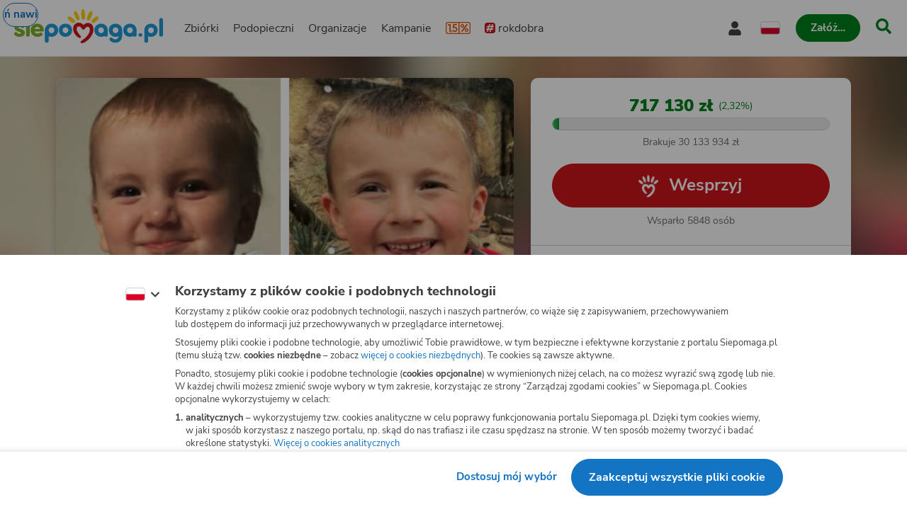

--- FILE ---
content_type: text/html
request_url: https://www.siepomaga.pl/bracia
body_size: 19856
content:
<!DOCTYPE html><html lang="pl"><head>
    <!-- 20260120122601 -->
    <meta charset="utf-8">

    <link rel="preload" fetchpriority="low" href="/packs/static/assets/fonts/nunito-sans/nunito-sans-400-normal-a163e0c0c1d8dbfa0da84.woff2" as="font" type="font/woff2" crossorigin="">
    <link rel="preload" fetchpriority="low" href="/packs/static/assets/images/siepomagaLogo-8d1e161196756dc1853a0.svg" as="image">

    <meta name="viewport" content="initial-scale=1, width=device-width">
    <meta name="format-detection" content="telephone=no">
    <meta name="csp-nonce" content="1GjCBeHJYCV0XrB/0SH4NVJL1L4SBO6uGilc4MHKAHU=">
    <meta name="growthbook:id" content="f0ecdf0af3728d09ded7582beb375e40">

    <link rel="apple-touch-icon" href="/apple-touch-icon.png">
    <link rel="icon" type="image/png" href="/favicon.png">
    <link rel="manifest" href="/site.webmanifest">

    <meta name="theme-color" content="#ffffff">
    <meta name="traffic-source" content="direct">

    <meta property="fb:app_id" content="89946321660">

    <script nonce="">
      window.sendErrorToSentryWithoutSdk = function(error, options) {
        const errorObject = error instanceof Error
          ? error
          : new Error(JSON.stringify(error));

        const extra = options.extra ? options.extra : {};

        const xhr = new XMLHttpRequest();
        xhr.open('POST', 'https://sentry.siepomaga.pl/tunnel');
        xhr.setRequestHeader('Content-Type', 'text/plain;charset=UTF-8');
        xhr.send(
          [
            JSON.stringify({ dsn: "https://5ff966d78089e2f12b8e6374b8c3cbed@sentry.siepomaga.pl/8" }),
            JSON.stringify({ type: 'event' }),
            JSON.stringify({
              type: errorObject.name,
              message: errorObject.message,
              level: 'error',
              extra: { stack: errorObject.stack, context: extra.context, filename: extra.filename, message: extra.message },
              request: {
                url: location.href,
                headers: { 'User-Agent': navigator.userAgent },
              },
              user: { ip_address: '{{auto}}' },
              environment: 'production',
            }),
          ].join('\n')
        );
      };

      window.showAppCrashPage = function() {
        if (document.getElementById('app-crash-page')) {
          return;
        }

        document.getElementById('root').insertAdjacentHTML('afterend', '<div id="app-crash-page" style="background: #FBFAF9; position: absolute; top: 0; left: 0; right: 0; bottom: 0; padding-left: 20px; font-family: \'Nunito Sans\', sans-serif;"><h1>Wykryliśmy problem z Twoją przeglądarką</h1><p>Rekomendujemy aktualizację przeglądarki do najnowszej wersji.</p><p>Jeśli masz najnowszą wersję przeglądarki i&nbsp;po odświeżeniu strony dalej widzisz ten komunikat, napisz do nas na <a href="mailto:pomoc@siepomaga.pl">pomoc@siepomaga.pl</a></p></div>');

        const xhr = new XMLHttpRequest();
        xhr.open('POST', 'https://pb.siepomaga.pl/api/event');
        xhr.setRequestHeader('Content-Type', 'application/json');
        xhr.send('{"name":"pageview","url":"' + window.location.href + '","domain":"' + window.location.hostname.replace(/^(www.)?/, '') + '","props":{"pageType":"appCrashPage"}}');
      };

      window.addEventListener('error', function(event) {
        const isJsPackSource = event.filename.match(/packs\/js/);
        const isSyntaxError = event.message.match(/SyntaxError/);
        const isReactInitialized = document.querySelector('#root').hasChildNodes();

        if (isJsPackSource && !isReactInitialized && !window.__SENTRY__) {
          window.showAppCrashPage();
          window.sendErrorToSentryWithoutSdk(event.error, { extra: { context: 'appCrashPage', filename: event.filename, message: event.message }});
        } else if (isSyntaxError) {
          window.sendErrorToSentryWithoutSdk(event.error, { extra: { context: 'syntaxErrorThirdParty', filename: event.filename, message: event.message }});
        }
      });

      if ('serviceWorker' in window.navigator) {
        window.navigator.serviceWorker.getRegistrations().then(function(registrations) {
          for (let i = 0; i < registrations.length; i++) {
            const registration = registrations[i];
            const worker = registration.active || registration.waiting || registration.installing;
            const scriptURL = worker && worker.scriptURL;
            if (scriptURL && scriptURL.indexOf('OneSignal') !== -1) {
              registration.unregister();
            }
          }
        }).catch(function() {});
      }
</script>
    <style>
      @font-face {
        font-family: 'Nunito Sans';
        font-style: normal;
        font-weight: 400;
        src: url(/packs/static/assets/fonts/nunito-sans/nunito-sans-400-normal-a163e0c0c1d8dbfa0da84.woff2) format('woff2');
        font-display: swap;
      }

      @font-face {
        font-family: 'Nunito Sans';
        font-style: italic;
        font-weight: 400;
        src: url(/packs/static/assets/fonts/nunito-sans/nunito-sans-400-italic-5e8411ca9f79722b0a0c7.woff2) format('woff2');
        font-display: swap;
      }

      @font-face {
        font-family: 'Nunito Sans';
        font-style: normal;
        font-weight: 700;
        src: url(/packs/static/assets/fonts/nunito-sans/nunito-sans-700-normal-38a743f932d8ef966cdf0.woff2) format('woff2');
        font-display: swap;
      }

      @font-face {
        font-family: 'Nunito Sans';
        font-style: italic;
        font-weight: 700;
        src: url(/packs/static/assets/fonts/nunito-sans/nunito-sans-700-italic-c4c49871505cb517da1b1.woff2) format('woff2');
        font-display: swap;
      }

      @font-face {
        font-family: 'Nunito Sans';
        font-style: normal;
        font-weight: 800;
        src: url(/packs/static/assets/fonts/nunito-sans/nunito-sans-800-normal-37a3e679a4b656e58ef8d.woff2) format('woff2');
        font-display: swap;
      }

      @font-face {
        font-family: 'Nunito Sans';
        font-style: normal;
        font-weight: 900;
        src: url(/packs/static/assets/fonts/nunito-sans/nunito-sans-900-normal-e0e2ffab9b15b61ba60bb.woff2) format('woff2');
        font-display: swap;
      }

      @font-face {
        font-family: 'Caveat';
        font-style: bold;
        font-weight: 700;
        src: url(/packs/static/assets/fonts/caveat/caveat-700-normal-02aa0ec49bd4497c651f7.woff2) format('woff2');
        font-display: swap;
      }

      @keyframes loader-blinking-ray {
        0%, 60%, 100% {
          opacity: 0;
        }
        10%, 50% {
          opacity: 1;
        }
      }

      .loader {
        position: absolute;
        top: 0;
        left: 0;
        right: 0;
        bottom: 0;
        display: flex;
        justify-content: center;
        align-items: center;
      }

      .loader svg {
        width: 112px;
      }

      .svg-path-2,
      .svg-path-3,
      .svg-path-4,
      .svg-path-5,
      .svg-path-6 {
        animation: loader-blinking-ray 2s linear infinite;
      }

      .svg-path-3 {
        animation-delay: 0.2s;
      }

      .svg-path-4 {
        animation-delay: 0.4s;
      }

      .svg-path-5 {
        animation-delay: 0.6s;
      }

      .svg-path-6 {
        animation-delay: 0.8s;
      }
    </style>

    <script nonce="">
      window.flashMessages = [];
</script>
    <script src="https://cdnjs.cloudflare.com/polyfill/v3/polyfill.min.js?version=4.8.0&amp;features=es2018,es2019,es2020,es2021,es2022,es2023,queueMicrotask,smoothscroll,MediaQueryList.prototype.addEventListener,Array.prototype.sort,globalThis&amp;excludes=Error.cause,Symbol.asyncIterator,Symbol.matchAll&amp;ua=Siepomaga-Prerender" defer="defer" fetchpriority="high" nonce=""></script>
    <script src="/packs/js/runtime-0c894d8becf1782f2464c.js" fetchpriority="high" nonce="" defer="defer"></script>
<script src="/packs/js/5519-9fd65e6423df0da5791e2.js" fetchpriority="high" nonce="" defer="defer"></script>
<script src="/packs/js/5624-d777af15c58159cfbdcae.js" fetchpriority="high" nonce="" defer="defer"></script>
<script src="/packs/js/6334-ac052bda729dd188be6f5.js" fetchpriority="high" nonce="" defer="defer"></script>
<script src="/packs/js/7715-12f01a2c59e8a28dcef85.js" fetchpriority="high" nonce="" defer="defer"></script>
<script src="/packs/js/8781-b27b6274f1b3fc87c8080.js" fetchpriority="high" nonce="" defer="defer"></script>
<script src="/packs/js/frontend-9532b5e85c67b76fb78d6.js" fetchpriority="high" nonce="" defer="defer"></script>
  <style data-styled="active" data-styled-version="6.1.19"></style><link rel="preload" href="https://img.siepomaga.pl/cdn-cgi/image/format=auto,width=1180/uploads/cause/main_photo_pl/94397/large_4d3d7913-4d46-4094-97f3-74fb7f004bb0.png" as="image" fetchpriority="high"><title>Bartuś i Jaś Wójcik - zbiórka charytatywna | Siepomaga.pl</title><meta name="description" content="Zbiórka na&nbsp;Podanie terapii genowej w&nbsp;USA, przelot, pobyt, leczenie, rehabilitacja, turnusy - Bartuś i&nbsp;Jaś Wójcik - Wpłać teraz na&nbsp;moją zbiórkę na&nbsp;Siepomaga.pl"><link rel="canonical" href="https://www.siepomaga.pl/bracia"><link rel="alternate" hreflang="en" href="https://www.siepomaga.pl/en/bracia?prerender=1"><meta property="og:title" content="Bartuś i Jaś Wójcik - zbiórka charytatywna"><meta property="og:url" content="https://www.siepomaga.pl/bracia"><meta property="og:image:url" content="https://og.siepomaga.pl/uploads/attached_image/photo/595512/content_cdad6a03-0f3e-402a-9e84-6b24981bda6d.jpg?locale=pl"><meta property="og:image:width" content="1200"><meta property="og:image:height" content="630"><meta property="og:description" content="Jesteśmy w szoku – potwierdziło się coś strasznego… Dwóch naszych synków, 5-letni Bartek i roczny Jaś cierpią na Dystrofię mięśniową Duchenne’a. To śmiertelna…"><meta property="og:type" content="website"><meta property="og:site_name" content="Siepomaga.pl"><meta name="twitter:title" content="Bartuś i Jaś Wójcik - zbiórka charytatywna"><meta name="twitter:image" content="https://og.siepomaga.pl/uploads/attached_image/photo/595512/content_cdad6a03-0f3e-402a-9e84-6b24981bda6d.jpg?locale=pl"><meta name="twitter:description" content="Jesteśmy w szoku – potwierdziło się coś strasznego… Dwóch naszych synków, 5-letni Bartek i roczny Jaś cierpią na Dystrofię mięśniową Duchenne’a. To śmiertelna…"><meta name="twitter:card" content="summary_large_image"><meta name="twitter:site" content="@siepomaga"><meta http-equiv="origin-trial" id="origin-trial" content="[base64]"></head>
  <body>

    

    <div class="loader">
      <svg xmlns="http://www.w3.org/2000/svg" fill="none" viewBox="0 0 230 247"><path fill="#CD141A" d="M190.5 134.9c-7.5-38.4-46.4-46.4-73.9-20.6-25.8-28.5-70.4-18.7-76 20.5-3 20.5 6.9 40.9 21 56 7.3 7.3 19.8 19.3 31.3 18 13-3.4 2.1-15.6-7-26.5-17.2-20.3-18.4-30.2-19-36.1-1.2-9.1 3.2-17.7 10.3-20.2 9.7-3.9 19.1 2.2 24.5 11.7 3 4.6 5.7 8.9 13.3 10 7.5 1 11.6-4 16.3-10 4.5-5.6 12.3-13.2 24.1-8.2 10.8 4.9 11.7 23.7 5.7 37.5-13.8 29.5-28.6 40.7-53.2 58.5-9.3 6.3-17.5 15-9.2 20 9.5 3.1 19.2-.3 31.6-7.1 33.3-19.8 67.6-62.3 60.2-103.5Z" class="svg-path-1"></path><path fill="#FFCC07" d="M15.2 53.4a87.5 87.5 0 0 1 36.6 28.4 11.2 11.2 0 0 1-3.9 17C35.4 105.6 8.2 80 1.9 70c-6.1-8.7 3.3-20.3 13.3-16.6Z" class="svg-path-2"></path><path fill="#FFCC07" d="M65.4 17.3c8 9.6 14.2 22 18.5 33.8a76 76 0 0 1 4.3 17.5c.3 6-4.5 11.3-10.7 11.6C70 80.4 67 75.3 63 69.6a119.1 119.1 0 0 1-17-43.4C44 15.4 58.2 9 65.4 17.3Z" class="svg-path-3"></path><path fill="#FFCC07" d="M124 7.3c4 12.9 5.3 28 5.2 41.6a89 89 0 0 1-2.3 19.4c-1.7 5.9-8 9.2-14 7.5-7.5-2.3-8.2-8.7-9.9-16a140.5 140.5 0 0 1-.4-50.8c1.8-11.1 18-12.2 21.4-1.7Z" class="svg-path-4"></path><path fill="#FFCC07" d="M184.6 25.2a122.2 122.2 0 0 1-21 51.6c-7.3 11.2-24 4.3-21-8.5a121.8 121.8 0 0 1 22.3-51c6.9-8.4 21-2.6 19.7 8Z" class="svg-path-5"></path><path fill="#FFCC07" d="M228.4 68.6a83.3 83.3 0 0 1-37 31c-9.3 3.2-18.4-7.3-13.8-15.7a83.2 83.2 0 0 1 37-31c9.7-4 19.2 7 13.8 15.7Z" class="svg-path-6"></path></svg>
    </div>

    <div id="root" data-statuscode="200"><div class="sc-ldQIZo jKcsGx"><button data-testid="skip-navigation-button" type="button" class="sc-VLMBG fBkfaY sc-bJFmQb hJFkoe"><span class="sc-gXbNzB hGhQZQ"><span class="sc-eQaGpr heAzkp">Pomiń nawigację</span></span></button><header data-testid="header" class="sc-HABRJ hjnTal"><div class="sc-fRfEKy kufBrJ"><div class="sc-cWWfbf iSttCZ"><a data-testid="logo-link-header" title="Siepomaga.pl" aria-label="Siepomaga.pl" class="sc-ggWZvA htwhXR sc-eaGtAs khOfrU" href="/" data-discover="true"><span class="sc-jwTyAe"><img data-testid="logo-header" alt="Logo Siepomaga.pl" class="sc-kCuUfV cypaZc sc-bgwTQZ iCEvhj" src="/packs/static/assets/images/siepomagaLogo-8d1e161196756dc1853a0.svg"></span></a><nav aria-label="Menu główne" class="sc-bruwDQ bzhVhJ"><div class="sc-fNmvep esDaBb"><a data-testid="causes-link-header" class="sc-ggWZvA htwhXR sc-dua-dxq edmCrg" href="/zbiorki" data-discover="true"><span class="sc-jwTyAe">Zbiórki</span></a><a data-testid="needies-link-header" class="sc-ggWZvA htwhXR sc-dua-dxq edmCrg" href="/podopieczni" data-discover="true"><span class="sc-jwTyAe">Podopieczni</span></a><a data-testid="organizations-link-header" class="sc-ggWZvA htwhXR sc-dua-dxq edmCrg" href="/organizacje" data-discover="true"><span class="sc-jwTyAe">Organizacje</span></a><a data-testid="campaigns-link-header" class="sc-ggWZvA htwhXR sc-dua-dxq edmCrg" href="/kampanie" data-discover="true"><span class="sc-jwTyAe">Kampanie</span></a><a data-testid="desktop-one-percent-link-header" title="1,5%" class="sc-ggWZvA gcCOHV sc-dua-dxq sc-bQqODg edmCrg GorAy" href="/przekaz-procent-podatku" data-discover="true"><span class="sc-jwTyAe"><span data-testid="one-percent-icon-header" class="sc-hvigdm fxJAYK sc-gmiNdF gmGswf"><svg data-icon-name="one-percent-thick" aria-hidden="true"><use href="/packs/static/assets/icons/onePercentThick-06b39c04af55f17b77969.svg#icon"></use></svg></span></span></a><a data-testid="hashtag-listing-link-header" class="sc-ggWZvA htwhXR sc-dua-dxq edmCrg" href="/rok-dobra" data-discover="true"><span class="sc-jwTyAe"><div class="sc-dSWvwG hZNsfT"><span class="sc-hvigdm fHLxuS sc-ioOtXf goyRDM"><svg data-icon-name="hashtag-color" aria-hidden="true"><use href="/packs/static/assets/icons/hashtagColor-66d2988bca757ef97d655.svg#icon"></use></svg></span>rokdobra</div></span></a></div><div class="sc-kcoZcm digMXc"><div data-testid="account-button-header" class="sc-jXlzyD MUJps sc-flkahu gTWNcR"><button data-testid="dropdown-account-button-header" type="button" aria-expanded="false" aria-haspopup="true" aria-label="Otwórz menu mojego konta" class="sc-fbUgXY ejteuZ sc-BUcBW exSpto"><span data-testid="user-icon-account-button-header" class="sc-hvigdm gBpnqC sc-gjFrmd eKybni"><svg data-icon-name="user" aria-hidden="true"><use href="/packs/static/assets/icons/user-fa79251134faaa440efa6.svg#icon"></use></svg></span><span class="sc-idJDOs jxgaM">Moje konto</span></button></div><div data-testid="language-switcher-header" class="sc-OkURm fGYHrp sc-bNShyZ bToSTM"><button data-testid="language-dropdown-language-switcher-header" type="button" aria-expanded="false" aria-haspopup="true" aria-label="Zmień język" class="sc-fbUgXY ejteuZ"><div class="sc-cxZNbP DOuZo"><span data-testid="dropdown-language-icon-language-switcher-header" class="sc-hvigdm lfwSYe sc-hsRmLE jLnpVm"><svg data-icon-name="flag-language-pl-color" aria-hidden="true"><use href="/packs/static/assets/icons/flagLanguagePlColor-4dae02c8ecd4b4f0d60d4.svg#icon"></use></svg></span></div></button></div><a data-testid="mobile-one-percent-link-header" title="1,5%" class="sc-ggWZvA gcCOHV sc-hPSbXP hsTUMx" href="/przekaz-procent-podatku" data-discover="true"><span class="sc-jwTyAe"><span data-testid="one-percent-icon-header" class="sc-hvigdm fxJAYK sc-gmiNdF gmGswf"><svg data-icon-name="one-percent-thick" aria-hidden="true"><use href="/packs/static/assets/icons/onePercentThick-06b39c04af55f17b77969.svg#icon"></use></svg></span></span></a><div class="sc-duKOXo bmPIft"><div class="sc-cHijrb gnYPWF"><button data-testid="create-button-header" type="button" aria-haspopup="true" class="sc-VLMBG edKeSO sc-QIYgV hvrPQs"><span class="sc-gXbNzB hGhQZQ"><span class="sc-eQaGpr heAzkp">Załóż…</span></span></button></div><div class="sc-eoaQPq Zihmq"><a data-testid="create-cause-button-header" class="sc-VLMBG bcjtTE sc-QIYgV hvrPQs" href="/moje-siepomaga/rejestracja?rt=https%253A%252F%252Fmoje.siepomaga.pl%252Fregistration%252Fperson-select%253Fproduct%253Dcause" data-discover="true"><span class="sc-gXbNzB hGhQZQ"><span class="sc-eQaGpr heAzkp">Załóż zbiórkę</span></span></a><a data-testid="create-profile-button-header" class="sc-VLMBG cvRCnE sc-QIYgV hvrPQs" href="/moje-siepomaga/rejestracja?rt=https%253A%252F%252Fmoje.siepomaga.pl%252Fregistration%252Fperson-select%253Fproduct%253Dprofile" data-discover="true"><span class="sc-gXbNzB hGhQZQ"><span class="sc-eQaGpr heAzkp">Załóż subkonto</span></span></a></div></div><a data-testid="search-link-header" title="Szukaj" class="sc-ggWZvA htwhXR sc-efUxvT cJYrnX" href="/szukaj" data-turbolinks="false"><span class="sc-jwTyAe"><span data-testid="search-icon-header" class="sc-hvigdm gisIK sc-gnVZno kMtjPZ"><svg data-icon-name="search" aria-hidden="true"><use href="/packs/static/assets/icons/search-0b556f1df2e9574ff3490.svg#icon"></use></svg></span></span></a><div data-testid="mobile-menu-header" class="sc-dhTHNW cHhrvQ sc-kJNXNN fIcmrZ"><button aria-label="Otwórz menu" aria-expanded="false" aria-haspopup="true" class="sc-hDLGov xMfMB"><span data-testid="mobile-menu-icon-mobile-menu-header" class="sc-hvigdm emjvoe sc-cpqxys ijWZCJ"><svg data-icon-name="hamburger" aria-hidden="true"><use href="/packs/static/assets/icons/hamburger-429f3ec9e72aa669d5e2b.svg#icon"></use></svg></span></button></div></div></nav></div></div></header><svg aria-hidden="true" xmlns="http://www.w3.org/2000/svg" style="position: absolute; width: 0px; height: 0px;"><filter id="fundraise-progress-bar-filter"><feGaussianBlur stdDeviation="1" in="SourceGraphic" result="blur"></feGaussianBlur><feColorMatrix in="blur" values="1 0 0 0 0  0 1 0 0 0  0 0 1 0 0  0 0 0 100 -1"></feColorMatrix></filter></svg><svg aria-hidden="true" xmlns="http://www.w3.org/2000/svg" style="position: absolute; width: 0px; height: 0px;"><clipPath id="fundraise-progress-bar-clip-path" clipPathUnits="objectBoundingBox"><path d="M0.5,0.062 C0.5,0.062,0.218,0.064,0,0 V0.907 C0,0.907,0.149,0.998,0.5,1 C0.851,0.998,1,0.907,1,0.907 V0 C0.782,0.064,0.5,0.062,0.5,0.062"></path></clipPath></svg><svg aria-hidden="true" xmlns="http://www.w3.org/2000/svg" style="position: absolute; width: 0px; height: 0px;"><linearGradient id="icon-gradient" gradientUnits="objectBoundingBox" x1="-10.29%" y1="22.85%" x2="110.29%" y2="77.15%"><stop offset=".341" stop-color="#2D93B3"></stop><stop offset=".955" stop-color="#5FAD27"></stop></linearGradient></svg><svg aria-hidden="true" xmlns="http://www.w3.org/2000/svg" style="position: absolute; width: 0px; height: 0px;"><linearGradient id="icon-instagram-gradient" x1="3.93" x2="12.36" y1="1.5" y2="20" gradientUnits="userSpaceOnUse"><stop stop-color="#6C1DF4"></stop><stop offset=".24" stop-color="#E432CF"></stop><stop offset=".51" stop-color="#E83362"></stop><stop offset=".74" stop-color="#E9563F"></stop><stop offset="1" stop-color="#F7D347"></stop></linearGradient></svg><div id="mega-menu-inert-area" class="sc-eDOMzu Pqxqi"><main tabindex="-1" class="sc-ijHjpV dTHCIR"><div data-testid="cause-page" class="sc-hbxBMb fekeOd"><div class="sc-cykkwt flTVfK"><div data-testid="target-background-cause-page" class="sc-dLBcHx EfjxF"><img data-testid="background-image-target-background-cause-page" alt="" class="sc-kCuUfV cypaZc sc-bsoLay eMbRdb" src="https://img.siepomaga.pl/cdn-cgi/image/format=auto,blur=35/uploads/cause/main_photo_pl/94397/large_4d3d7913-4d46-4094-97f3-74fb7f004bb0.png"></div></div><div class="sc-jrNVuQ jDekEj"><div class="sc-hhYGeC sc-ouVgf kZQfLt jILPTo"><section data-testid="intro-section-cause-page" aria-labelledby="_r_l_" class="sc-hTsfep eXtZMp"><div class="sc-eWXuyo ewsHFw"><button data-testid="follow-button-intro-section-cause-page" type="button" aria-label="Obserwuj" aria-live="polite" class="sc-fxHgtj czVJDX sc-jWKDAn iopkzE"><span data-testid="text-follow-button-intro-section-cause-page" class="sc-gNwFIu kKQeLA">Obserwuj</span><span data-testid="icon-follow-button-intro-section-cause-page" class="sc-hvigdm kxXRRG sc-jJRqov gJQZJt"><svg data-icon-name="heart-outline" aria-hidden="true"><use href="/packs/static/assets/icons/heartOutline-fe642b99ad8db3e2b9801.svg#icon"></use></svg></span></button><div data-testid="main-media-intro-section-cause-page" class="sc-bfjeOH itlRIe sc-eJlwcH kbzQCE"><img data-testid="image-main-media-intro-section-cause-page" alt="Bartuś i&nbsp;Jaś Wójcik - zdjęcie główne" class="sc-kCuUfV cypaZc sc-cZnrqW hRFSwq" src="https://img.siepomaga.pl/cdn-cgi/image/format=auto,width=1180/uploads/cause/main_photo_pl/94397/large_4d3d7913-4d46-4094-97f3-74fb7f004bb0.png"></div></div><div class="sc-bMQLwG hnlJjZ"><h1 id="_r_l_" data-testid="title-intro-section-cause-page" class="sc-cSMkSB bsDT">Tragedia dwóch braci❗️Zabiera ich okrutna choroba... POMOCY❗️</h1></div><section class="sc-iMsGyK ePuMaq sc-llNjLw bcxsPo" data-testid="details-intro-section-cause-page"><div data-testid="goal-segment" class="sc-iEWboB sc-klOIMQ dgvptn jGGCTs"><h2 class="sc-ceUeOH cCJKyI">Cel zbiórki: <span class="sc-dLMMmW dqJFze">Podanie terapii genowej w USA, przelot, pobyt, leczenie, rehabilitacja, turnusy</span></h2></div><div data-testid="organizer-segment" class="sc-iEWboB sc-cZMHBd dgvptn dGWjGb"><span class="sc-hvigdm gisIK sc-eGFoZs llrgul"><svg data-icon-name="organization-heart-outline" aria-hidden="true"><use href="/packs/static/assets/icons/organizationHeartOutline-8fd0e232c52156e9c41d1.svg#icon"></use></svg></span><div class="sc-gQkdPI gKpqVb"><span class="sc-lmccqh khczCb">Organizator zbiórki:</span><div class="sc-dllfmK jELnvF"><a data-testid="organization-link-details-intro-section-cause-page" class="sc-ggWZvA htwhXR sc-hHddNj hrCGCO" href="/fundacja-siepomaga" data-turbolinks="false"><span class="sc-jwTyAe">Fundacja Siepomaga</span></a></div></div></div><div class="sc-iEWboB sc-bPEjDU dgvptn qxCNf"><div class="sc-glwiet hYXZgI"><span class="sc-hvigdm fHLxuS sc-jAaUzS hgGLdP"><svg data-icon-name="user" aria-hidden="true"><use href="/packs/static/assets/icons/user-fa79251134faaa440efa6.svg#icon"></use></svg></span><div class="sc-hzQzps fsOfRr"><span data-testid="name-with-age-details-intro-section-cause-page" class="sc-etsjJW eEseFw">Bartuś i Jaś Wójcik<span class="sc-fYmhhH dymyzj">, 5&nbsp;lat, 17&nbsp;miesięcy</span></span></div></div><div class="sc-glwiet hYXZgI"><span class="sc-hvigdm fHLxuS sc-jAaUzS hgGLdP"><svg data-icon-name="place" aria-hidden="true"><use href="/packs/static/assets/icons/place-2927369e9c969fcf9c009.svg#icon"></use></svg></span><div class="sc-hzQzps fsOfRr">Kuraszków, dolnośląskie</div></div><div class="sc-glwiet hYXZgI"><span class="sc-hvigdm fHLxuS sc-jAaUzS hgGLdP"><svg data-icon-name="diagnose" aria-hidden="true"><use href="/packs/static/assets/icons/diagnose-bd484a3b5e4e253f47ebf.svg#icon"></use></svg></span><div class="sc-hzQzps fsOfRr">Dystrofia mięśniowa Duchenne'a</div></div><div class="sc-glwiet hYXZgI"><span class="sc-hvigdm fHLxuS sc-jAaUzS hgGLdP"><svg data-icon-name="calendar" aria-hidden="true"><use href="/packs/static/assets/icons/calendar-ff2e2e3ef581d023aebf8.svg#icon"></use></svg></span><div class="sc-hzQzps fsOfRr"><div class="sc-hzQzps fsOfRr">Rozpoczęcie: 25 września 2025</div><div class="sc-hzQzps fsOfRr">Zakończenie: 25 marca 2026</div></div></div></div></section></section></div><div class="sc-hhYGeC sc-cELoOU kZQfLt fItJJC"><section data-testid="donation-section-cause-page" aria-label="Wesprzyj" class="sc-lpbHyy gNZTRR"><div class="sc-eBZaSC eDtaXp"><div data-testid="donation-progress-donation-section-cause-page" class="sc-kQNkrB issAOj"><div class="sc-hUszLA dhsNhs"><div data-testid="donation-status-donation-progress-donation-section-cause-page" class="sc-geyigx igVYgR"><div id="_r_p_" class="sc-uhYvK jsmArA"><span class="sc-iCiDhn ijFCbN"><span data-testid="count-up-money-donation-status-donation-progress-donation-section-cause-page" aria-label="Zebrane środki 717&nbsp;130&nbsp;zł" class="sc-jlTmTQ fqBWtX">717&nbsp;130&nbsp;zł</span></span><span class="sc-elnsIc hMBMmK">(2,32%)</span></div><progress data-testid="progress-bar-donation-status-donation-progress-donation-section-cause-page" max="100" value="2.32" aria-labelledby="_r_p_" class="sc-eoPBRc ljcMuO sc-fHHfTq dTLzHG"></progress><div class="sc-bdSnUJ cITGUQ"><span class="sc-gZHQfj geNPOb">Brakuje 30&nbsp;133&nbsp;934&nbsp;zł</span></div></div></div><a data-testid="donate-button-donation-progress-donation-section-cause-page" class="sc-VLMBG eMfLCZ sc-bZbVTv kURQxE" href="/bracia/wesprzyj" data-discover="true"><span class="sc-gXbNzB hGhQZQ"><span data-testid="button-icon-donate-button-donation-progress-donation-section-cause-page" class="sc-hvigdm jgykfi sc-dcMTLQ hTPvIY"><svg data-icon-name="heart-siepomaga" aria-hidden="true"><use href="/packs/static/assets/icons/heartSiepomaga-db070b50341f337c398d5.svg#icon"></use></svg></span><span class="sc-eQaGpr heAzkp">Wesprzyj</span></span></a><span data-testid="donors-count-donation-progress-donation-section-cause-page" class="sc-kscUMq kvrwKQ">Wsparło 5848&nbsp;osób</span></div></div><div data-testid="bottom-content-donation-section-cause-page" class="sc-cHUOqn fvNBcH"><div data-testid="donation-promote-buttons-donation-section-cause-page" class="sc-hSwHUf casMZN"><div class="sc-dwEJtG fazqmp"><a data-testid="fundraise-creation-button-donation-promote-buttons-donation-section-cause-page" class="sc-dXgqtS ffXGxL" href="/bracia/skarbonki/nowa" data-discover="true"><div data-testid="button-content-fundraise-creation-button-donation-promote-buttons-donation-section-cause-page" class="sc-cOtduh cNSsVx"><span data-testid="icon-fundraise-creation-button-donation-promote-buttons-donation-section-cause-page" class="sc-hvigdm iHGmqm sc-evlKSw cGGwRa"><svg data-icon-name="donation-box-mini" aria-hidden="true"><use href="/packs/static/assets/icons/donationBoxMini-7fe83afbafc84f7d843a3.svg#icon"></use></svg></span><span class="sc-hbDHWE jAYnBU">Załóż skarbonkę</span></div></a></div><div class="sc-dwEJtG fazqmp"><button data-testid="sharing-button-donation-promote-buttons-donation-section-cause-page" type="button" class="sc-dXgqtS ffXGxL"><div data-testid="button-content-sharing-button-donation-promote-buttons-donation-section-cause-page" class="sc-cOtduh cyHzyc"><span data-testid="icon-sharing-button-donation-promote-buttons-donation-section-cause-page" class="sc-hvigdm iHGmqm sc-evlKSw cGGwRa"><svg data-icon-name="share" aria-hidden="true"><use href="/packs/static/assets/icons/share-fe06bdc3b2ab32fcef81a.svg#icon"></use></svg></span><span class="sc-hbDHWE jAYnBU">Udostępnij</span></div></button></div></div><div data-testid="sms-accordion-donation-section-cause-page" class="sc-ejmMdm gaWlsD sc-dQLslU hxZuLa"><div data-testid="accordion-sms-accordion-donation-section-cause-page" class="sc-Ybpel bJqJRP sc-cptuyV iDofaa"><details class="sc-bjzMPS ermyIJ"><summary role="button" class="sc-cETWCA gVusHi"><div class="sc-dWmbXk gXheUz"><div class="sc-hGqmkL sc-gVPvgB dfhDLp gQNUhV"><span data-testid="mobile-phone-icon-heading-sms-accordion-donation-section-cause-page" class="sc-hvigdm kZxqSC sc-juXuWj gGhILb"><svg data-icon-name="mobile-phone" aria-hidden="true"><use href="/packs/static/assets/icons/mobilePhone-fa4f1ac73003374b775cc.svg#icon"></use></svg></span></div><span class="sc-heNhxX hXkVWl">Wpłać, wysyłając SMS</span><span data-testid="arrow-icon-sms-accordion-donation-section-cause-page" class="sc-hvigdm egjTiC sc-jppoqJ WFqZm"><svg data-icon-name="chevron-down" aria-hidden="true"><use href="/packs/static/assets/icons/chevronDown-d6bfcd5082fdaa77ea8ee.svg#icon"></use></svg></span></div></summary></details><div class="sc-jkqJTp cmrdux"><div class="sc-eOyLsQ dellxJ"><div data-testid="accordion-item-content-sms-accordion-donation-section-cause-page" class="sc-iLFOWm kuMfmS"><div class="sc-kWhVOY gBTUzY"><div data-testid="sms-info-number-sms-accordion-donation-section-cause-page" class="sc-cnejuk eFhFcL"><span class="sc-gIWhUJ hvRzRG">Numer telefonu</span><div class="sc-jXAUqi hiUVuK">75365</div></div><div data-testid="sms-info-text-sms-accordion-donation-section-cause-page" class="sc-cnejuk eFhFcL"><span class="sc-gIWhUJ hvRzRG">Treść SMS</span><div class="sc-jXAUqi hiUVuK">0844191</div></div></div><div class="sc-ddXjrL cSTRAC">Koszt 6,15&nbsp;zł brutto (w&nbsp;tym VAT)</div><figure aria-label="Obsługiwani operatorzy" class="sc-gPxmnk dhkMZN"><img data-testid="heyah-logo-sms-accordion-donation-section-cause-page" alt="Heyah" width="38.85" height="25" class="sc-kCuUfV cypaZc" src="/packs/static/assets/operatorsLogos/heyah-e0da341fd42a470360915.svg"><img data-testid="orange-logo-sms-accordion-donation-section-cause-page" alt="Orange" width="23" height="25" class="sc-kCuUfV cypaZc" src="/packs/static/assets/operatorsLogos/orange-293ed946861bd7937d4db.svg"><img data-testid="play-logo-sms-accordion-donation-section-cause-page" alt="Play" width="73" height="25" class="sc-kCuUfV cypaZc" src="/packs/static/assets/operatorsLogos/play-4789035aa62725ac2c0c0.svg"><img data-testid="plus-logo-sms-accordion-donation-section-cause-page" alt="Plus" width="64" height="25" class="sc-kCuUfV cypaZc" src="/packs/static/assets/operatorsLogos/plus-ba6dd7e3846353fb0a452.svg"><img data-testid="t-mobile-logo-sms-accordion-donation-section-cause-page" alt="T-mobile" width="23" height="25" class="sc-kCuUfV cypaZc" src="/packs/static/assets/operatorsLogos/tMobile-c15019df2e43c6759cca5.svg"></figure></div></div></div></div></div><div data-testid="one-percent-accordion-donation-section-cause-page" class="sc-caXNKQ kdOcIv sc-bWHfJF kyFGmd"><div data-testid="accordion-one-percent-accordion-donation-section-cause-page" class="sc-Ybpel bJqJRP sc-gwPMlp fbsHQU"><details open="" class="sc-bjzMPS ermyIJ"><summary role="button" class="sc-cETWCA gVusHi"><div data-testid="heading-content-one-percent-accordion-donation-section-cause-page" class="sc-jLuyGO jCVFuw"><span data-testid="one-percent-icon-one-percent-accordion-donation-section-cause-page" class="sc-hvigdm gllPJG sc-uTkjZ fRjZFQ"><svg data-icon-name="one-percent-thick" aria-hidden="true"><use href="/packs/static/assets/icons/onePercentThick-06b39c04af55f17b77969.svg#icon"></use></svg></span><h2 class="sc-cRQNIr jEqvb">Przekaż mi 1,5%&nbsp;podatku</h2><span data-testid="arrow-icon-one-percent-accordion-donation-section-cause-page" class="sc-hvigdm egjTiC sc-cUbjZH LRXMU"><svg data-icon-name="chevron-down" aria-hidden="true"><use href="/packs/static/assets/icons/chevronDown-d6bfcd5082fdaa77ea8ee.svg#icon"></use></svg></span></div></summary></details><div class="sc-jkqJTp cmrdux"><div class="sc-eOyLsQ dellxJ"><div data-testid="details-content-one-percent-accordion-donation-section-cause-page" class="sc-howViw dWxZnT"><div class="sc-eOfwBW ktAyIM"><div data-testid="details-row-number-one-percent-accordion-donation-section-cause-page" class="sc-gLgElZ ewaXQV"><span class="sc-iFkQOo kqcHGC">Numer KRS</span><span class="sc-jiQZmP heRoLF">0000396361</span></div><div data-testid="details-row-text-one-percent-accordion-donation-section-cause-page" class="sc-gLgElZ ewaXQV"><span class="sc-iFkQOo kqcHGC">Cel szczegółowy 1,5%</span><span class="sc-jiQZmP heRoLF">0844191 Bartuś i Jaś</span></div></div><footer class="sc-lcVlPe knyyCv"><a data-testid="show-more-link-one-percent-accordion-donation-section-cause-page" class="sc-ggWZvA gcCOHV sc-bKAKal dWkQsF" href="/bracia/procent-podatku" data-discover="true"><span class="sc-jwTyAe ggkpBH">Sprawdź jak przekazać 1,5%&nbsp;podatku</span><span data-testid="link-icon-show-more-link-one-percent-accordion-donation-section-cause-page" class="sc-hvigdm gvpLla sc-dTvVRJ cbbxgp"><svg data-icon-name="arrow-right" aria-hidden="true"><use href="/packs/static/assets/icons/arrowRight-4bf7ee8f228cc0aede7b9.svg#icon"></use></svg></span></a><button data-testid="reminder-setup-button-one-percent-accordion-donation-section-cause-page" type="button" class="sc-ggWZvA gcCOHV sc-dEEWCA hImJdC"><span class="sc-jwTyAe ggkpBH">Ustaw przypomnienie o&nbsp;przekazaniu 1,5%</span><span data-testid="link-icon-reminder-setup-button-one-percent-accordion-donation-section-cause-page" class="sc-hvigdm gvpLla sc-dTvVRJ cbbxgp"><svg data-icon-name="arrow-right" aria-hidden="true"><use href="/packs/static/assets/icons/arrowRight-4bf7ee8f228cc0aede7b9.svg#icon"></use></svg></span></button></footer></div></div></div></div></div></div></section><div id="bottom-action-bar-container" data-testid="donation-bottom-action-bar-donation-section-cause-page" aria-hidden="true" class="sc-iQpFvx chFTMW"><div class="sc-kximTM lggwjs"><button data-testid="sharing-button-donation-bottom-action-bar-donation-section-cause-page" type="button" tabindex="-1" class="sc-VLMBG crkBNn sc-cqnIVD cstJRO"><span class="sc-gXbNzB hGhQZQ"><span data-testid="button-icon-sharing-button-donation-bottom-action-bar-donation-section-cause-page" class="sc-hvigdm iHGmqm sc-dcMTLQ kpElKm"><svg data-icon-name="share" aria-hidden="true"><use href="/packs/static/assets/icons/share-fe06bdc3b2ab32fcef81a.svg#icon"></use></svg></span><span class="sc-eQaGpr heAzkp">Udostępnij</span></span></button><a data-testid="donate-button-donation-bottom-action-bar-donation-section-cause-page" tabindex="-1" class="sc-VLMBG bUDghn sc-cqnIVD cstJRO" href="/bracia/wesprzyj" data-discover="true"><span class="sc-gXbNzB hGhQZQ"><span data-testid="button-icon-donate-button-donation-bottom-action-bar-donation-section-cause-page" class="sc-hvigdm kZxqSC sc-dcMTLQ hTPvIY"><svg data-icon-name="heart-siepomaga" aria-hidden="true"><use href="/packs/static/assets/icons/heartSiepomaga-db070b50341f337c398d5.svg#icon"></use></svg></span><span class="sc-eQaGpr heAzkp">Wesprzyj</span></span></a></div></div></div><div class="sc-hhYGeC sc-ha-Dnpt kZQfLt hhGuCh"><section data-testid="constant-helpers-section-cause-page" class="sc-jKCWkB gVvFzt"><div class="sc-gOilEA dDfFaG"><h2 class="sc-dkAZKH dMtpkO"><span data-testid="icon-constant-helpers-section-cause-page" class="sc-hvigdm emjvoe sc-iLvXIi GsBBM"><svg data-icon-name="constant-help-color" aria-hidden="true"><use href="/packs/static/assets/icons/constantHelpColor-f057d5f53eb321fb89426.svg#icon"></use></svg></span><span class="sc-ogpeG iChfCh">21&nbsp;Stałych Pomagaczy</span></h2><a data-testid="become-constant-helper-link-constant-helpers-section-cause-page" class="sc-ggWZvA htwhXR sc-jEVOIh vXVZG" href="/bracia/wspieraj-co-miesiac" data-discover="true"><span class="sc-jwTyAe ggkpBH">Dołącz</span><span data-testid="link-icon-become-constant-helper-link-constant-helpers-section-cause-page" class="sc-hvigdm bhECPy sc-dTvVRJ cbbxgp"><svg data-icon-name="chevron-right" aria-hidden="true"><use href="/packs/static/assets/icons/chevronRight-b54a77899bdc210921421.svg#icon"></use></svg></span></a></div><div class="sc-jvgnhh kqYFpi"><div data-testid="constant-help-method-logos-constant-helpers-section-cause-page" class="sc-jAWrKc iPsiMA sc-iFOQfO ITSHk">Dostępne metody płatności:<div class="sc-fXpfQj fTrQPI"><div data-testid="logo-blik-constant-help-method-logos-constant-helpers-section-cause-page" class="sc-ctelvB bdvxhG"><img data-testid="blik-image-logo-blik-constant-help-method-logos-constant-helpers-section-cause-page" alt="BLIK - logo" class="sc-kCuUfV cypaZc sc-bhVsRh kZgMXI" src="/packs/static/assets/paymentLogos/blik-7982dd19d506fc324e6ec.svg"></div><div data-testid="logo-applepay-constant-help-method-logos-constant-helpers-section-cause-page" class="sc-ctelvB bdvxhG"><img data-testid="applepay-image-logo-applepay-constant-help-method-logos-constant-helpers-section-cause-page" alt="Apple Pay - logo" class="sc-kCuUfV cypaZc sc-kXVabX cYoCFW" src="/packs/static/assets/paymentLogos/applePayWithoutBorder-d39e0ff6cea0f3dae2c14.svg"></div><div data-testid="logo-googlepay-constant-help-method-logos-constant-helpers-section-cause-page" class="sc-ctelvB bdvxhG"><img data-testid="googlepay-image-logo-googlepay-constant-help-method-logos-constant-helpers-section-cause-page" alt="Google Pay - logo" class="sc-kCuUfV cypaZc sc-ibApvW jfFZHx" src="/packs/static/assets/paymentLogos/googlePayWithoutBorder-e95e604a93ed04277359e.svg"></div><div data-testid="logo-mastercard-constant-help-method-logos-constant-helpers-section-cause-page" class="sc-ctelvB bdvxhG"><img data-testid="mastercard-image-logo-mastercard-constant-help-method-logos-constant-helpers-section-cause-page" alt="Mastercard - logo" class="sc-kCuUfV cypaZc sc-giBncV gWtKVP" src="/packs/static/assets/paymentLogos/mastercard-e487ab5181ee6a79519a5.svg"></div><div data-testid="logo-visa-constant-help-method-logos-constant-helpers-section-cause-page" class="sc-ctelvB bdvxhG"><img data-testid="visa-image-logo-visa-constant-help-method-logos-constant-helpers-section-cause-page" alt="Visa - logo" class="sc-kCuUfV cypaZc sc-dmgCwU dRbHLc" src="/packs/static/assets/paymentLogos/visa-6aa63f25b7195228c74a7.svg"></div></div></div><div class="sc-fytLsv ezpaZS">Regularne wsparcie daje Bartusiowi i&nbsp;Jasiowi poczucie bezpieczeństwa i&nbsp;pomoc w&nbsp;trudnej sytuacji, także po&nbsp;zakończeniu zbiórki.</div></div><ul aria-live="polite" class="sc-gIBecg cuhKqM"><li class="sc-imzFIS dnMhJK"><div data-testid="avatar-Nxsyab-constant-helpers-section-cause-page" class="sc-dNdcvo dRFxIE"><img data-testid="avatar-image-avatar-Nxsyab-constant-helpers-section-cause-page" alt="Dominika Żyła" class="sc-kCuUfV cypaZc sc-fbQrwq hkOhmg" src="/packs/static/assets/placeholders/avatarUnknown-b6256fdfdf35e43e41c1a.svg"></div><div class="sc-ffeAVz hWfXun"><span class="sc-Ojqwo gFloTd">Dominika Żyła</span><span class="sc-iWjVhR eiLmpx">wspiera już 2&nbsp;miesiące</span></div></li><li class="sc-imzFIS dnMhJK"><div data-testid="avatar-dDsgZn-constant-helpers-section-cause-page" class="sc-dNdcvo dRFxIE"><img data-testid="avatar-image-avatar-dDsgZn-constant-helpers-section-cause-page" alt="Anonimowy Pomagacz" class="sc-kCuUfV cypaZc sc-fbQrwq hkOhmg" src="/packs/static/assets/placeholders/avatarUnknown-b6256fdfdf35e43e41c1a.svg"></div><div class="sc-ffeAVz hWfXun"><span class="sc-Ojqwo gFloTd">Anonimowy Pomagacz</span><span class="sc-iWjVhR eiLmpx">wspiera już 2&nbsp;miesiące</span></div></li><li class="sc-imzFIS dnMhJK"><div data-testid="avatar-9GsVll-constant-helpers-section-cause-page" class="sc-dNdcvo dRFxIE"><img data-testid="avatar-image-avatar-9GsVll-constant-helpers-section-cause-page" alt="Magdalena I" class="sc-kCuUfV cypaZc sc-fbQrwq hkOhmg" src="/packs/static/assets/placeholders/avatarUnknown-b6256fdfdf35e43e41c1a.svg"></div><div class="sc-ffeAVz hWfXun"><span class="sc-Ojqwo gFloTd">Magdalena I</span><span class="sc-iWjVhR eiLmpx">wspiera już 2&nbsp;miesiące</span></div></li></ul><div class="sc-fEaSUP bcByFe"><div data-testid="show-more-constant-helpers-section-cause-page" class="sc-eYHxxX cOENoG sc-bnfIvE fVTgKR"><button data-testid="button-show-more-constant-helpers-section-cause-page" type="button" class="sc-ggWZvA dFhSNe sc-diimnR qbRzT"><span class="sc-jwTyAe ggkpBH">Pokaż więcej</span><span data-testid="link-icon-button-show-more-constant-helpers-section-cause-page" class="sc-hvigdm bhECPy sc-dTvVRJ cbbxgp"><svg data-icon-name="chevron-down" aria-hidden="true"><use href="/packs/static/assets/icons/chevronDown-d6bfcd5082fdaa77ea8ee.svg#icon"></use></svg></span></button></div></div></section><section data-testid="story-section-cause-page" aria-label="Opis" class="sc-deSGBV dxOAQP"><section class="sc-iMsGyK ePuMaq sc-cDpBPh hVKVCW" data-testid="details-story-section-cause-page"><div data-testid="goal-segment" class="sc-iEWboB sc-klOIMQ dgvptn jGGCTs"><h2 class="sc-ceUeOH cCJKyI">Cel zbiórki: <span class="sc-dLMMmW dqJFze">Podanie terapii genowej w USA, przelot, pobyt, leczenie, rehabilitacja, turnusy</span></h2></div><div data-testid="organizer-segment" class="sc-iEWboB sc-cZMHBd dgvptn dGWjGb"><span class="sc-hvigdm gisIK sc-eGFoZs llrgul"><svg data-icon-name="organization-heart-outline" aria-hidden="true"><use href="/packs/static/assets/icons/organizationHeartOutline-8fd0e232c52156e9c41d1.svg#icon"></use></svg></span><div class="sc-gQkdPI gKpqVb"><span class="sc-lmccqh khczCb">Organizator zbiórki:</span><div class="sc-dllfmK jELnvF"><a data-testid="organization-link-details-story-section-cause-page" class="sc-ggWZvA htwhXR sc-hHddNj hrCGCO" href="/fundacja-siepomaga" data-turbolinks="false"><span class="sc-jwTyAe">Fundacja Siepomaga</span></a></div></div></div><div class="sc-iEWboB sc-bPEjDU dgvptn qxCNf"><div class="sc-glwiet hYXZgI"><span class="sc-hvigdm fHLxuS sc-jAaUzS hgGLdP"><svg data-icon-name="user" aria-hidden="true"><use href="/packs/static/assets/icons/user-fa79251134faaa440efa6.svg#icon"></use></svg></span><div class="sc-hzQzps fsOfRr"><span data-testid="name-with-age-details-story-section-cause-page" class="sc-etsjJW eEseFw">Bartuś i Jaś Wójcik<span class="sc-fYmhhH dymyzj">, 5&nbsp;lat, 17&nbsp;miesięcy</span></span></div></div><div class="sc-glwiet hYXZgI"><span class="sc-hvigdm fHLxuS sc-jAaUzS hgGLdP"><svg data-icon-name="place" aria-hidden="true"><use href="/packs/static/assets/icons/place-2927369e9c969fcf9c009.svg#icon"></use></svg></span><div class="sc-hzQzps fsOfRr">Kuraszków, dolnośląskie</div></div><div class="sc-glwiet hYXZgI"><span class="sc-hvigdm fHLxuS sc-jAaUzS hgGLdP"><svg data-icon-name="diagnose" aria-hidden="true"><use href="/packs/static/assets/icons/diagnose-bd484a3b5e4e253f47ebf.svg#icon"></use></svg></span><div class="sc-hzQzps fsOfRr">Dystrofia mięśniowa Duchenne'a</div></div><div class="sc-glwiet hYXZgI"><span class="sc-hvigdm fHLxuS sc-jAaUzS hgGLdP"><svg data-icon-name="calendar" aria-hidden="true"><use href="/packs/static/assets/icons/calendar-ff2e2e3ef581d023aebf8.svg#icon"></use></svg></span><div class="sc-hzQzps fsOfRr"><div class="sc-hzQzps fsOfRr">Rozpoczęcie: 25 września 2025</div><div class="sc-hzQzps fsOfRr">Zakończenie: 25 marca 2026</div></div></div></div></section><div class="sc-ixVVU ipUmFp"><div data-testid="description-and-updates-story-section-cause-page" class="sc-eKQYOU bKZuFV"><div data-testid="cause-update-list-story-section-cause-page" class="sc-dDrhAi iKiYNv sc-gBqjZa OArIR"><h2 class="sc-JhHQP YTHTY">Aktualizacje</h2><ul aria-live="polite" class="sc-eVrRMb iAWfeE"><li data-testid="cause-update-item-rACM1q" class="sc-bbBGpB emDpJh"><div class="sc-juCFiw jJQPzI"><time datetime="2025-12-09T12:47:17.639121+01:00" class="sc-dqxUoq hJmiWf">9 grudnia 2025</time><h3 class="sc-wouEX bxpHPD">Dla Was ta wpłata to chwila, dla moich synów nadzieja na jutro❗️Proszę, pomóżcie❗️</h3></div><div id="description-2025-12-09T12:47:17.639121+01:00" class="sc-bzYJek itVedd"><div data-testid="description-cause-update-item-rACM1q" class="sc-hapSUm koGKDU sc-jVkSTN GdaXm"><div data-testid="html-description-cause-update-item-rACM1q" class="sc-dltKUw dAfxnU"><p class="sc-hrParB hNLeyF"><strong class="sc-ehxawu eSZyEr">Minęły kolejne tygodnie od postawienia tej strasznej diagnozy, a my wciąż czujemy, jakby ktoś odebrał nam wszystko. Nasze normalne życie, spokój, radość... Każdego dnia patrzę na Bartusia i Jasia i zastanawiam się, jak to możliwe, że jest w nich ta potworna choroba. Ciągle mam nadzieję, że to tylko zły sen, z którego za chwilę się obudzimy… Ale rzeczywistość jest brutalna – Dystrofia mięśniowa Duchenne’a zabiera mi moich ukochanych synów każdego dnia...</strong></p>
<p class="sc-hrParB hNLeyF"><strong class="sc-ehxawu eSZyEr"><span style="color: rgb(186, 0, 0);">Zbieranie tak niewyobrażalnie dużej kwoty to zadanie ponad siły zwykłego ojca, ale ja nie mam wyjścia.</span></strong>&nbsp;Gdy widzę, jak Bartek coraz częściej mówi, że bolą go nóżki, serce pęka mi z bezsilności... A obok stoi mały Jaś – uśmiechnięty, nieświadomy tego, że w jego organizmie też zaczyna się walka, której bez leczenia nie wygra.</p>
<p class="sc-hrParB hNLeyF"><strong class="sc-ehxawu eSZyEr">Myśl, że moglibyśmy stracić obydwu naszych chłopców, jest dla mnie nie do udźwignięcia...</strong></p>
<p class="sc-hrParB hNLeyF"><span data-testid="media-wrapper-description-cause-update-item-rACM1q" class="sc-kzkfeU cMGiaL"><span data-testid="video-d0shjazgwg0-0-description-cause-update-item-rACM1q" class="sc-gDzyrw coHOTA sc-fyEkTg ldVXEq"><button data-testid="button-video-d0shjazgwg0-0-description-cause-update-item-rACM1q" type="button" aria-label="Odtwórz film" class="sc-bPkUNa PPVVH"><img data-testid="image-video-d0shjazgwg0-0-description-cause-update-item-rACM1q" alt="Obrazek poglądowy filmu YouTube" class="sc-kCuUfV cypaZc sc-fGqoZs eqCDNq" src="https://img.youtube.com/vi/d0shjazgwg0/hqdefault.jpg"><span class="sc-hvigdm fZUuGm sc-dMmcxd kgiuTX"><svg data-icon-name="play-circle" aria-hidden="true"><use href="/packs/static/assets/icons/playCircle-ebad70ef7ab0676201cd1.svg#icon"></use></svg></span></button></span></span></p>
<p class="sc-hrParB hNLeyF">Każde Wasze wsparcie, każda złotówka, każde udostępnienie – to dla nas promyk światła w miejscu, w którym jest już bardzo ciemno. <strong class="sc-ehxawu eSZyEr">Gdy widzę, że ludzie interesują się losem moich dzieci, wraca mi siła, by wstać kolejnego dnia i prosić dalej.</strong> To nie jest tylko zbiórka pieniędzy. <span style="color: rgb(186, 0, 0);"><strong class="sc-ehxawu eSZyEr">To walka o to, żeby moi synowie mogli żyć.</strong></span> Żeby Bartek nie trafił na wózek. Żeby Jaś miał szansę biegać, śmiać się, po prostu dorastać…</p>
<p class="sc-hrParB hNLeyF">Jako ojciec zrobię wszystko, absolutnie wszystko, by ich ocalić. Ale bez Was – bez ogromnej armii dobrych serc – nie mamy żadnych szans. Dlatego błagam, z całego ojcowskiego serca: pomóżcie nam zatrzymać tę chorobę, pomóżcie nam ratować Bartusia i Jasia. Każda pomoc jest dla nas nadzieją, której tak bardzo potrzebujemy, by walczyć dalej.</p>
<p class="sc-hrParB hNLeyF"><img data-testid="image-0-description-cause-update-item-rACM1q" alt="Bartosz Wójcik" class="sc-kCuUfV cypaZc sc-kwmPJC ffqOJH" src="https://img.siepomaga.pl/uploads/attached_image/photo/602713/content_f2185109-36b5-4faa-8f27-9ee3365b68e3.jpg"></p>
<p class="sc-hrParB hNLeyF"><strong class="sc-ehxawu eSZyEr">Wasze wsparcie, Wasze słowa, Wasze wpłaty — to dla nas coś więcej niż pomoc. To sygnał, że są ludzie, którzy wierzą w przyszłość naszych dzieci tak samo mocno, jak my. Każde powiadomienie o wpłacie, każdy komentarz, każde udostępnienie wzrusza nas do łez. Naprawdę. Dlatego z całego serca prosimy — bądźcie z nami dalej. Pomóżcie nam dotrzeć do ludzi, którzy mogą i chcą pomóc. Udostępniajcie zbiórkę, opowiadajcie o naszych chłopcach…</strong></p>
<p class="sc-hrParB hNLeyF">Daniel Wójcik</p></div></div></div></li></ul></div><h2 data-testid="heading-story-section-cause-page" class="sc-hHlJuV gAsCpd">Opis zbiórki</h2><div data-testid="description-story-section-cause-page" class="sc-hapSUm koGKDU"><div data-testid="html-description-story-section-cause-page" class="sc-dltKUw dAfxnU"><p class="sc-hrParB hNLeyF"><strong class="sc-ehxawu eSZyEr">Jesteśmy w szoku – potwierdziło się coś strasznego… Dwóch naszych synków, 5-letni Bartek i roczny Jaś cierpią na Dystrofię mięśniową Duchenne’a. To śmiertelna choroba mięśni, która będzie ich nam odbierać każdego dnia…&nbsp;</strong></p>
<p class="sc-hrParB hNLeyF">Tak bardzo się boimy, że niedługo będziemy patrzeć na to, jak <span style="color: rgb(186, 0, 0);"><strong class="sc-ehxawu eSZyEr">Bartuś usiądzie na wózku, później będzie leżał pod respiratorem, a na końcu przestanie bić jego serduszko… </strong></span><strong class="sc-ehxawu eSZyEr"><span style="text-decoration: underline;">Jednocześnie wiedząc, że za chwilę ten sam los spotka Jasia…</span></strong> Dalej trudno w to wszystko uwierzyć, ale taki okrutny scenariusz wydarzy się, jeśli nie zbierzemy wielkiej, niewyobrażalnej wręcz kwoty na leczenie naszych synków.</p>
<p class="sc-hrParB hNLeyF">Rozpoczynamy walkę z czasem, walkę o każdą złotówkę, walkę o to, żeby o naszej zbiórce dowiedziała się cała Polska. Tylko wielka mobilizacja sprawi, że uda się nam zebrać <strong class="sc-ehxawu eSZyEr"><span style="text-decoration: underline;">30 MILIONÓW ZŁOTYCH na terapię genową.</span><span style="color: rgb(186, 0, 0);"> To jedyna&nbsp;nadzieja na ratunek dla Bartka i Jasia!</span></strong>&nbsp;Błagamy Was o pomoc!</p>
<p class="sc-hrParB hNLeyF"><img data-testid="image-0-description-story-section-cause-page" alt="Bartosz Wójcik" class="sc-kCuUfV cypaZc sc-kwmPJC ffqOJH" src="https://img.siepomaga.pl/uploads/attached_image/photo/595510/content_a520d170-b891-4db2-9d38-fea2e464e9c3.jpg"></p>
<p class="sc-hrParB hNLeyF">Jesteśmy zwykłą rodziną, nie mamy wiele, ale zawsze staramy się zapewniać naszym dzieciom wszystko, czego potrzebują. <strong class="sc-ehxawu eSZyEr">Bartek od kilku lat uczęszcza na rehabilitację.</strong> Wszyscy byli zgodni, że jego problemy wynikają z komplikacji przy porodzie (syn urodził się owinięty pępowiną). Mówiono nam, że ma płaskostopie, dlatego intensywnie ćwiczył. Kupowaliśmy mu specjalne wkładki, nic nie pomagało. Nikt nie podejrzewał śmiertelnej, genetycznej choroby…</p>
<p class="sc-hrParB hNLeyF"><span style="color: rgb(186, 0, 0);"><strong class="sc-ehxawu eSZyEr">Dziś już wiemy, że to wszystko wina DMD… Bartek coraz częściej zaczyna się skarżyć na ból łydek… Jego mięśnie obumierają, a wszystko zaczyna się od nóżek…&nbsp;</strong></span></p>
<p class="sc-hrParB hNLeyF">O chorobie synów dowiedzieliśmy się jednak z powodu problemów zdrowotnych Jasia. Nasz młodszy synek trafił dwukrotnie do szpitala, raz z powodu zapalenia płuc, raz z powodu poważnej wysypki. <strong class="sc-ehxawu eSZyEr">Wtedy zaczęły się różne badania, a lekarzy zaniepokoiły wyniki wątrobowe.</strong></p>
<p class="sc-hrParB hNLeyF"><img data-testid="image-0-description-story-section-cause-page" alt="Bartosz Wójcik" class="sc-kCuUfV cypaZc sc-kwmPJC ffqOJH" src="https://img.siepomaga.pl/uploads/attached_image/photo/595508/content_58df7b6a-ee69-4e3a-a681-f4d486b97e2e.jpg"></p>
<p class="sc-hrParB hNLeyF">Później wszystko potoczyło się standardowym w tym przypadku torem… Badanie kinazy kreatynowej Jasia, później u Bartka. Bardzo wysokie wyniki, które mogą sugerować jedno: dystrofię mięśniową Duchenne’a. <span style="color: rgb(186, 0, 0);"><strong class="sc-ehxawu eSZyEr">Chorobę, która przyszła odebrać nam naszych ukochanych synków…</strong></span> Niedawno diagnoza została potwierdzona badaniami genetycznymi.&nbsp;</p>
<p class="sc-hrParB hNLeyF">To wszystko spadło na nas jak grom z jasnego nieba i nie wiemy, jak się pozbierać. <span style="text-decoration: underline;"><strong class="sc-ehxawu eSZyEr">Przepłakaliśmy wiele dni, nie wiedząc, co będzie dalej i co mamy robić.</strong></span> Gdy dodatkowo dowiedzieliśmy się, ile kosztuje terapia genowa – jedyna szansa na zatrzymanie choroby - zaniemówiliśmy… Ale wiemy, że musimy się do tego wszystkiego przyzwyczaić i zacząć walczyć. Mamy dookoła siebie wspaniałych ludzi, którzy pozwalają wierzyć, że uda się zebrać te 30 milionów!</p>
<p class="sc-hrParB hNLeyF"><img data-testid="image-0-description-story-section-cause-page" alt="Bartosz Wójcik" class="sc-kCuUfV cypaZc sc-kwmPJC ffqOJH" src="https://img.siepomaga.pl/uploads/attached_image/photo/595509/content_ccfc261e-3223-49d3-82c6-0b249f4dffe7.jpg"></p>
<p class="sc-hrParB hNLeyF"><span style="color: rgb(186, 0, 0);"><strong class="sc-ehxawu eSZyEr">Zrobimy dla naszych synków wszystko, dlatego ruszamy ze zbiórką i bardzo mocno prosimy o wsparcie.</strong></span> Bartuś i Jaś to wspaniali chłopcy. Starszy chodzi już do przedszkola, uwielbia czas spędzany z innymi dziećmi. Lubi malować, pomagać nam w ogrodzie, chodzić na plac zabaw. Jest bardzo aktywnym 5-letnim chłopcem. Jego młodszy brat w lipcu skończył roczek, więc dopiero stawia pierwsze kroczki. Niestety już teraz wiemy, że nie będzie mu dane mieć beztroskiego dzieciństwa…</p>
<p class="sc-hrParB hNLeyF"><strong class="sc-ehxawu eSZyEr">Nie wiemy, dlaczego spotkała nas taka tragedia. Nikt w rodzinie nie cierpiał na podobne choroby. Teraz musimy jednak stanąć do walki, dlatego jeszcze raz prosimy Was o pomoc - o wpłaty, o udostępnienia, o nagłośnienie zbiórki. Sami nigdy nie damy sobie rady…</strong></p>
<p class="sc-hrParB hNLeyF">Sylwia i Daniel Wójcik, rodzice</p>
<p class="sc-hrParB hNLeyF"><img data-testid="image-0-description-story-section-cause-page" alt="Bartosz Wójcik" class="sc-kCuUfV cypaZc sc-kwmPJC ffqOJH" src="https://img.siepomaga.pl/uploads/attached_image/photo/597828/9ab80470-9bff-49bb-bf4b-a08c1dd2ca4a.jpg"></p>
<p class="sc-hrParB hNLeyF">➡️&nbsp;<a data-testid="link-1-description-story-section-cause-page" target="_blank" rel="nofollow noopener" class="sc-ggWZvA kVRhEa sc-hoRKWj ieAOit" href="https://www.facebook.com/share/g/1BiWygKq6W/" data-turbolinks="false"><span class="sc-jwTyAe">Grupa licytacyjna na Facebooku</span><span class="sc-bRKDuR QzcLH"> (otwiera nową kartę)</span></a></p>
<p class="sc-hrParB hNLeyF">➡️&nbsp;<a data-testid="link-1-description-story-section-cause-page" target="_blank" rel="nofollow noopener" class="sc-ggWZvA kVRhEa sc-hoRKWj ieAOit" href="https://www.facebook.com/share/1WLEhPF8t6/" data-turbolinks="false"><span class="sc-jwTyAe">Facebook</span><span class="sc-bRKDuR QzcLH"> (otwiera nową kartę)</span></a></p>
<p class="sc-hrParB hNLeyF">➡️&nbsp;<a data-testid="link-1-description-story-section-cause-page" target="_blank" rel="nofollow noopener" class="sc-ggWZvA kVRhEa sc-hoRKWj ieAOit" href="https://www.instagram.com/mali_wojownicy?igsh=MWk4ZnRiNDBwZ2F3bQ==" data-turbolinks="false"><span class="sc-jwTyAe">Instagram</span><span class="sc-bRKDuR QzcLH"> (otwiera nową kartę)</span></a></p>
<p class="sc-hrParB hNLeyF">➡️&nbsp;<a data-testid="link-1-description-story-section-cause-page" target="_blank" rel="nofollow noopener" class="sc-ggWZvA kVRhEa sc-hoRKWj ieAOit" href="https://www.tiktok.com/@mali.wojownicy.ba?_t=ZN-90iOPv6UdOQ&amp;_r=1" data-turbolinks="false"><span class="sc-jwTyAe">TikTok</span><span class="sc-bRKDuR QzcLH"> (otwiera nową kartę)</span></a></p>
<p class="sc-hrParB hNLeyF"><img data-testid="image-0-description-story-section-cause-page" alt="Bartosz Wójcik" class="sc-kCuUfV cypaZc sc-kwmPJC ffqOJH" src="https://img.siepomaga.pl/uploads/attached_image/photo/601796/a0ede564-e6bf-4335-8b3e-53b9c5df5924.jpg"></p>
<p class="sc-hrParB hNLeyF"><strong class="sc-ehxawu eSZyEr">Nasza historia w TVP3 Wrocław:</strong><br><a data-testid="link-2-description-story-section-cause-page" target="_blank" rel="nofollow noopener" class="sc-ggWZvA kVRhEa sc-hoRKWj ieAOit" href="https://wroclaw.tvp.pl/90301142/dramat-rodziny-z-dolnego-slaska-dwoch-braci-walczy-z-smiertelna-choroba-terapia-kosztuje-30-mln-zl-liczy-sie-czas" data-turbolinks="false"><span class="sc-jwTyAe"><img data-testid="image-0-description-story-section-cause-page" alt="Bartosz Wójcik" class="sc-kCuUfV cypaZc sc-kwmPJC ffqOJH" src="https://img.siepomaga.pl/uploads/attached_image/photo/601797/content_004bae76-d0f7-4056-afd2-0d1971c7bd17.jpg"></span><span class="sc-bRKDuR QzcLH"> (otwiera nową kartę)</span></a></p></div></div></div></div></section><section data-testid="supporters-section-cause-page" aria-label="Wpłaty, skarbonki i&nbsp;historia" class="sc-kFeNFU mFJZz"><div data-testid="tabs-supporters-section-cause-page" class="sc-djXXUJ fiyklQ"><fieldset class="sc-feckwY iLkXVE"><legend class="sc-doIiHy joMgtq">Wybierz zakładkę</legend><div data-testid="tab-buttons-container-tabs-supporters-section-cause-page" class="sc-ihGCLf fybVPA"><label data-testid="_r_v_-donations-tab-supporters-section-cause-page" class="sc-jbimcz fFzRZI"><input class="sc-clirCP lhylcM" type="radio" value="donations-tab-supporters-section-cause-page" checked="" name="tab-_r_v_"><div data-testid="tab-radio-item-donations-tab-supporters-section-cause-page" class="sc-buDWfj hxdmXt"><span class="sc-jGvnpY eCRqtp">Wpłaty</span></div></label><label data-testid="_r_v_-companies-tab-supporters-section-cause-page" class="sc-jbimcz fFzRZI"><input class="sc-clirCP lhylcM" type="radio" value="companies-tab-supporters-section-cause-page" name="tab-_r_v_"><div data-testid="tab-radio-item-companies-tab-supporters-section-cause-page" class="sc-buDWfj gIxgNM"><span class="sc-jGvnpY eCRqtp">Pomocne firmy</span></div></label><label data-testid="_r_v_-fundraises-tab-supporters-section-cause-page" class="sc-jbimcz fFzRZI"><input class="sc-clirCP lhylcM" type="radio" value="fundraises-tab-supporters-section-cause-page" name="tab-_r_v_"><div data-testid="tab-radio-item-fundraises-tab-supporters-section-cause-page" class="sc-buDWfj gIxgNM"><span class="sc-jGvnpY eCRqtp">Skarbonki</span></div></label></div></fieldset><div class="sc-kbKPnu jzUELA"><div data-testid="donation-list-box-supporters-section-cause-page" class="sc-hyoWLi ztCmZ"><div class="sc-eaXecN gptdWx"><div aria-live="polite" aria-hidden="true" data-testid="newest-donations-container-donation-list-box-supporters-section-cause-page" class="sc-kpMTpV glJACp"><div class="sc-cxJczu gJSUtj"><div class="sc-fhHczv sc-HjRpo bxxkjc fClTlS"></div>Ładuję</div></div><fieldset data-testid="sorting-chips-donation-list-box-supporters-section-cause-page" class="sc-hHYAXt fZXiWk"><legend class="sc-eLDQrs hTTSsJ">Sortuj według</legend><div data-testid="chip-newest-sorting-chips-donation-list-box-supporters-section-cause-page" class="sc-kEjqvK hMKkyv"><label data-testid="radio-chip-newest-sorting-chips-donation-list-box-supporters-section-cause-page" class="sc-jbimcz fFzRZI"><input class="sc-clirCP lhylcM" type="radio" value="newest" checked="" name="sortingChips"><div class="sc-gcnLPh grAYEA">Najnowsze</div></label></div><div data-testid="chip-biggest-sorting-chips-donation-list-box-supporters-section-cause-page" class="sc-kEjqvK hMKkyv"><label data-testid="radio-chip-biggest-sorting-chips-donation-list-box-supporters-section-cause-page" class="sc-jbimcz fFzRZI"><input class="sc-clirCP lhylcM" type="radio" value="biggest" name="sortingChips"><div class="sc-gcnLPh grAYEA">Największe</div></label></div></fieldset><ul id="_r_10_" aria-label="Lista wpłat" aria-live="polite" class="sc-fHPLBc jallGC"><li data-testid="donation-list-item-ydSyV0lo" aria-label="Wpłata od&nbsp;- Wpłata anonimowa" class="sc-hpEEal hdsAai"><div class="sc-etjTuk dwLyap"><div data-testid="avatar-donation-list-item-ydSyV0lo" class="sc-dNdcvo inIJtQ"><img data-testid="avatar-image-avatar-donation-list-item-ydSyV0lo" alt="Wpłata anonimowa" class="sc-kCuUfV cypaZc sc-fbQrwq hkOhmg" src="/packs/static/assets/placeholders/avatarUnknown-b6256fdfdf35e43e41c1a.svg"></div><div class="sc-XRzrL biIcVL"><div class="sc-CBXup bIbQhx"><div class="sc-jqSykG fEYgwM"><div data-testid="name-donation-list-item-ydSyV0lo" class="sc-fAkCkL eeiivL">Wpłata anonimowa</div><div class="sc-eZupav iPQvzL"><time data-testid="time-donation-list-item-ydSyV0lo" datetime="2026-01-20T23:56:44.282000+01:00" class="sc-gdeDzI hYXgLg">4&nbsp;godziny temu</time><a data-testid="share-donation-list-item-ydSyV0lo" class="sc-ggWZvA kVRhEa sc-bcyJnU sVvjs" href="/wplata/ydSyV0lo" data-discover="true"><span data-testid="link-icon-share-donation-list-item-ydSyV0lo" class="sc-hvigdm kWMesK sc-dTvVRJ jjwgYK"><svg data-icon-name="share" aria-hidden="true"><use href="/packs/static/assets/icons/share-fe06bdc3b2ab32fcef81a.svg#icon"></use></svg></span><span class="sc-jwTyAe ggkpBH">Udostępnij</span></a></div></div><div class="sc-cDPREK brgJmp"><span data-testid="amount-donation-list-item-ydSyV0lo" class="sc-hTDOJO eSQtgo">X&nbsp;zł</span></div></div></div></div></li><li data-testid="donation-list-item-OdS28njq" aria-label="Wpłata od&nbsp;- Ania Kowalik" class="sc-hpEEal hdsAai"><div class="sc-etjTuk dwLyap"><div data-testid="avatar-donation-list-item-OdS28njq" class="sc-dNdcvo inIJtQ"><img data-testid="avatar-image-avatar-donation-list-item-OdS28njq" alt="Ania Kowalik" class="sc-kCuUfV cypaZc sc-fbQrwq hkOhmg" src="/packs/static/assets/placeholders/avatarUnknown-b6256fdfdf35e43e41c1a.svg"></div><div class="sc-XRzrL biIcVL"><div class="sc-CBXup bIbQhx"><div class="sc-jqSykG fEYgwM"><div data-testid="name-donation-list-item-OdS28njq" class="sc-fAkCkL eeiivL">Ania Kowalik</div><div class="sc-eZupav iPQvzL"><time data-testid="time-donation-list-item-OdS28njq" datetime="2026-01-20T22:05:25.939000+01:00" class="sc-gdeDzI hYXgLg">6&nbsp;godzin temu</time><a data-testid="share-donation-list-item-OdS28njq" class="sc-ggWZvA kVRhEa sc-bcyJnU sVvjs" href="/wplata/OdS28njq" data-discover="true"><span data-testid="link-icon-share-donation-list-item-OdS28njq" class="sc-hvigdm kWMesK sc-dTvVRJ jjwgYK"><svg data-icon-name="share" aria-hidden="true"><use href="/packs/static/assets/icons/share-fe06bdc3b2ab32fcef81a.svg#icon"></use></svg></span><span class="sc-jwTyAe ggkpBH">Udostępnij</span></a></div></div><div class="sc-cDPREK brgJmp"><span data-testid="amount-donation-list-item-OdS28njq" class="sc-hTDOJO eSQtgo">70&nbsp;zł</span></div></div><p data-testid="comment-donation-list-item-OdS28njq" class="sc-diVdQp jXDBWA">Dziadkowie</p></div></div></li><li data-testid="donation-list-item-XzSjbjlk" aria-label="Wpłata od&nbsp;- Ewa Zgódka" class="sc-hpEEal hdsAai"><div class="sc-etjTuk dwLyap"><div data-testid="avatar-donation-list-item-XzSjbjlk" class="sc-dNdcvo inIJtQ"><img data-testid="avatar-image-avatar-donation-list-item-XzSjbjlk" alt="Ewa Zgódka" class="sc-kCuUfV cypaZc sc-fbQrwq hkOhmg" src="/packs/static/assets/placeholders/avatarUnknown-b6256fdfdf35e43e41c1a.svg"></div><div class="sc-XRzrL biIcVL"><div class="sc-CBXup bIbQhx"><div class="sc-jqSykG fEYgwM"><div data-testid="name-donation-list-item-XzSjbjlk" class="sc-fAkCkL eeiivL">Ewa Zgódka</div><div class="sc-eZupav iPQvzL"><time data-testid="time-donation-list-item-XzSjbjlk" datetime="2026-01-20T21:21:09.016000+01:00" class="sc-gdeDzI hYXgLg">7&nbsp;godzin temu</time><a data-testid="share-donation-list-item-XzSjbjlk" class="sc-ggWZvA kVRhEa sc-bcyJnU sVvjs" href="/wplata/XzSjbjlk" data-discover="true"><span data-testid="link-icon-share-donation-list-item-XzSjbjlk" class="sc-hvigdm kWMesK sc-dTvVRJ jjwgYK"><svg data-icon-name="share" aria-hidden="true"><use href="/packs/static/assets/icons/share-fe06bdc3b2ab32fcef81a.svg#icon"></use></svg></span><span class="sc-jwTyAe ggkpBH">Udostępnij</span></a></div></div><div class="sc-cDPREK brgJmp"><span data-testid="amount-donation-list-item-XzSjbjlk" class="sc-hTDOJO eSQtgo">190&nbsp;zł</span></div></div><p data-testid="comment-donation-list-item-XzSjbjlk" class="sc-diVdQp jXDBWA">🥰</p></div></div></li><li data-testid="donation-list-item-wAS6WGPo" aria-label="Wpłata od&nbsp;- Ewela ewela" class="sc-hpEEal hdsAai"><div class="sc-etjTuk dwLyap"><div data-testid="avatar-donation-list-item-wAS6WGPo" class="sc-dNdcvo inIJtQ"><img data-testid="avatar-image-avatar-donation-list-item-wAS6WGPo" alt="Ewela ewela" class="sc-kCuUfV cypaZc sc-fbQrwq hkOhmg" src="/packs/static/assets/placeholders/avatarUnknown-b6256fdfdf35e43e41c1a.svg"></div><div class="sc-XRzrL biIcVL"><div class="sc-CBXup bIbQhx"><div class="sc-jqSykG fEYgwM"><div data-testid="name-donation-list-item-wAS6WGPo" class="sc-fAkCkL eeiivL">Ewela ewela</div><div class="sc-eZupav iPQvzL"><time data-testid="time-donation-list-item-wAS6WGPo" datetime="2026-01-20T21:02:52.875000+01:00" class="sc-gdeDzI hYXgLg">7&nbsp;godzin temu</time><a data-testid="share-donation-list-item-wAS6WGPo" class="sc-ggWZvA kVRhEa sc-bcyJnU sVvjs" href="/wplata/wAS6WGPo" data-discover="true"><span data-testid="link-icon-share-donation-list-item-wAS6WGPo" class="sc-hvigdm kWMesK sc-dTvVRJ jjwgYK"><svg data-icon-name="share" aria-hidden="true"><use href="/packs/static/assets/icons/share-fe06bdc3b2ab32fcef81a.svg#icon"></use></svg></span><span class="sc-jwTyAe ggkpBH">Udostępnij</span></a></div></div><div class="sc-cDPREK brgJmp"><span data-testid="amount-donation-list-item-wAS6WGPo" class="sc-hTDOJO eSQtgo">25&nbsp;zł</span></div></div></div></div></li><li data-testid="donation-list-item-ZoSyEwol" aria-label="Wpłata od&nbsp;- Wpłata anonimowa" class="sc-hpEEal hdsAai"><div class="sc-etjTuk dwLyap"><div data-testid="avatar-donation-list-item-ZoSyEwol" class="sc-dNdcvo inIJtQ"><img data-testid="avatar-image-avatar-donation-list-item-ZoSyEwol" alt="Wpłata anonimowa" class="sc-kCuUfV cypaZc sc-fbQrwq hkOhmg" src="/packs/static/assets/placeholders/avatarUnknown-b6256fdfdf35e43e41c1a.svg"></div><div class="sc-XRzrL biIcVL"><div class="sc-CBXup bIbQhx"><div class="sc-jqSykG fEYgwM"><div data-testid="name-donation-list-item-ZoSyEwol" class="sc-fAkCkL eeiivL">Wpłata anonimowa</div><div class="sc-eZupav iPQvzL"><time data-testid="time-donation-list-item-ZoSyEwol" datetime="2026-01-20T20:47:37.274000+01:00" class="sc-gdeDzI hYXgLg">8&nbsp;godzin temu</time><a data-testid="share-donation-list-item-ZoSyEwol" class="sc-ggWZvA kVRhEa sc-bcyJnU sVvjs" href="/wplata/ZoSyEwol" data-discover="true"><span data-testid="link-icon-share-donation-list-item-ZoSyEwol" class="sc-hvigdm kWMesK sc-dTvVRJ jjwgYK"><svg data-icon-name="share" aria-hidden="true"><use href="/packs/static/assets/icons/share-fe06bdc3b2ab32fcef81a.svg#icon"></use></svg></span><span class="sc-jwTyAe ggkpBH">Udostępnij</span></a></div></div><div class="sc-cDPREK brgJmp"><span data-testid="amount-donation-list-item-ZoSyEwol" class="sc-hTDOJO eSQtgo">X&nbsp;zł</span></div></div></div></div></li><li data-testid="donation-list-item-5kS4YGgy" aria-label="Wpłata od&nbsp;- Dominika Kaczorowska (książki)" class="sc-hpEEal hdsAai"><div class="sc-etjTuk dwLyap"><div data-testid="avatar-donation-list-item-5kS4YGgy" class="sc-dNdcvo inIJtQ"><img data-testid="avatar-image-avatar-donation-list-item-5kS4YGgy" alt="Dominika Kaczorowska (książki)" class="sc-kCuUfV cypaZc sc-fbQrwq hkOhmg" src="/packs/static/assets/placeholders/avatarUnknown-b6256fdfdf35e43e41c1a.svg"></div><div class="sc-XRzrL biIcVL"><div class="sc-CBXup bIbQhx"><div class="sc-jqSykG fEYgwM"><div data-testid="name-donation-list-item-5kS4YGgy" class="sc-fAkCkL eeiivL">Dominika Kaczorowska (książki)</div><div class="sc-eZupav iPQvzL"><time data-testid="time-donation-list-item-5kS4YGgy" datetime="2026-01-20T20:38:00.745000+01:00" class="sc-gdeDzI hYXgLg">8&nbsp;godzin temu</time><a data-testid="share-donation-list-item-5kS4YGgy" class="sc-ggWZvA kVRhEa sc-bcyJnU sVvjs" href="/wplata/5kS4YGgy" data-discover="true"><span data-testid="link-icon-share-donation-list-item-5kS4YGgy" class="sc-hvigdm kWMesK sc-dTvVRJ jjwgYK"><svg data-icon-name="share" aria-hidden="true"><use href="/packs/static/assets/icons/share-fe06bdc3b2ab32fcef81a.svg#icon"></use></svg></span><span class="sc-jwTyAe ggkpBH">Udostępnij</span></a></div></div><div class="sc-cDPREK brgJmp"><span data-testid="amount-donation-list-item-5kS4YGgy" class="sc-hTDOJO eSQtgo">20&nbsp;zł</span></div></div></div></div></li></ul><div data-testid="load-more-button-donation-list-box-supporters-section-cause-page" aria-controls="_r_10_" class="sc-eYHxxX cOENoG"><button data-testid="button-load-more-button-donation-list-box-supporters-section-cause-page" type="button" class="sc-ggWZvA dFhSNe sc-diimnR qbRzT"><span class="sc-jwTyAe ggkpBH">Pokaż więcej</span><span data-testid="link-icon-button-load-more-button-donation-list-box-supporters-section-cause-page" class="sc-hvigdm bhECPy sc-dTvVRJ cbbxgp"><svg data-icon-name="chevron-down" aria-hidden="true"><use href="/packs/static/assets/icons/chevronDown-d6bfcd5082fdaa77ea8ee.svg#icon"></use></svg></span></button></div></div></div></div></div></section></div></div></div></main><footer data-testid="footer" id="footer-container" class="sc-dHpsdn cpKiXW"><div class="sc-hwMtKH iQStqt"><div class="sc-eArJeG dMRWZ"><div class="sc-fGniAB kcCmGF"><img data-testid="logo-white-footer" alt="Logo Fundacja Siepomaga" class="sc-kCuUfV cypaZc sc-gzDksD kTJCni" src="/packs/static/assets/images/foundationLogoWhite-fd9486727cf4e2cc449b2.svg"><div class="sc-dDizMC fZJUPK"><img data-testid="logo-colorful-footer" alt="Logo Fundacja Siepomaga" class="sc-kCuUfV cypaZc sc-cJSxUA flYdOU" src="/packs/static/assets/images/foundationLogoColorful-f7dd936784ed86ef8f6f3.svg"><a data-testid="donate-foundation-footer" class="sc-ggWZvA htwhXR sc-eJdZix dKKpll" href="/przekaz-procent-podatku" data-discover="true"><span class="sc-jwTyAe">Przekaż 1,5%&nbsp;podatku</span></a><div data-testid="krs-footer" class="sc-bMJoCw bXoSKu">KRS: <strong class="sc-igsPkr eVYQmu">0000396361</strong></div></div></div><nav class="sc-fjYeEq hSByYx"><div data-testid="navigation-accordion-footer" class="sc-Ybpel bJqJRP sc-bccCnR hLWxxM"><details class="sc-bjzMPS ermyIJ"><summary role="button" class="sc-cETWCA gVusHi"><div class="sc-cIVjMg gWxwhK">Fundacja Siepomaga<span data-testid="arrow-icon-footer" class="sc-hvigdm fHLxuS sc-fJwRAi hSNLau"><svg data-icon-name="chevron-down" aria-hidden="true"><use href="/packs/static/assets/icons/chevronDown-d6bfcd5082fdaa77ea8ee.svg#icon"></use></svg></span></div></summary></details><div class="sc-jkqJTp cmrdux"><div class="sc-eOyLsQ dellxJ"><div class="sc-ecEkbT jsVZuT"><ul class="sc-dGetek iFiOXG"><li class="sc-cSBNxX gYXwsj"><a data-testid="link-siepomaga-foundation-donate-one-percent-footer" class="sc-ggWZvA htwhXR sc-ezuuWm wJZuT" href="/przekaz-procent-podatku" data-discover="true"><span class="sc-jwTyAe">Przekaż 1,5%&nbsp;podatku</span></a></li><li class="sc-cSBNxX gYXwsj"><a data-testid="link-siepomaga-foundation-intellectual-property-terms-footer" class="sc-ggWZvA htwhXR sc-ezuuWm wJZuT" href="/regulamin-korzystania-z-wlasnosci-intelektualnej-fundacji-siepomaga" data-turbolinks="false"><span class="sc-jwTyAe">Regulamin własności intelektualnej</span></a></li><li class="sc-cSBNxX gYXwsj"><a data-testid="link-siepomaga-foundation-statute-footer" class="sc-ggWZvA htwhXR sc-ezuuWm wJZuT" href="/statut-fundacji-siepomaga" data-turbolinks="false"><span class="sc-jwTyAe">Statut Fundacji Siepomaga</span></a></li><li class="sc-cSBNxX gYXwsj"><a data-testid="link-siepomaga-foundation-fsp-footer" class="sc-ggWZvA htwhXR sc-ezuuWm wJZuT" href="/fundacja-siepomaga" data-discover="true"><span class="sc-jwTyAe">Profil Fundacji Siepomaga</span></a></li><li class="sc-cSBNxX gYXwsj"><a data-testid="link-siepomaga-foundation-iod-footer" class="sc-ggWZvA htwhXR sc-ezuuWm wJZuT" href="/iod" data-turbolinks="false"><span class="sc-jwTyAe">Inspektor ochrony danych</span></a></li><li class="sc-cSBNxX gYXwsj"><a data-testid="link-siepomaga-foundation-contact-footer" class="sc-ggWZvA htwhXR sc-ezuuWm wJZuT" href="/kontakt" data-turbolinks="false"><span class="sc-jwTyAe">Kontakt</span></a></li></ul></div></div></div><details open="" class="sc-bjzMPS ermyIJ"><summary role="button" class="sc-cETWCA gVusHi"><div class="sc-cIVjMg gWxwhK">Siepomaga.pl<span data-testid="arrow-icon-footer" class="sc-hvigdm fHLxuS sc-fJwRAi hSNLau"><svg data-icon-name="chevron-down" aria-hidden="true"><use href="/packs/static/assets/icons/chevronDown-d6bfcd5082fdaa77ea8ee.svg#icon"></use></svg></span></div></summary></details><div class="sc-jkqJTp cmrdux"><div class="sc-eOyLsQ dellxJ"><div class="sc-ecEkbT jsVZuT"><ul class="sc-dGetek iFiOXG"><li class="sc-cSBNxX gYXwsj"><a data-testid="link-siepomaga-pl-how-we-work-footer" class="sc-ggWZvA htwhXR sc-ezuuWm wJZuT" href="/jak-dzialamy" data-discover="true"><span class="sc-jwTyAe">Jak działa Siepomaga.pl?</span></a></li><li class="sc-cSBNxX gYXwsj"><a data-testid="link-siepomaga-pl-terms-footer" class="sc-ggWZvA htwhXR sc-ezuuWm wJZuT" href="/regulamin" data-turbolinks="false"><span class="sc-jwTyAe">Regulamin</span></a></li><li class="sc-cSBNxX gYXwsj"><a data-testid="link-siepomaga-pl-blog-footer" class="sc-ggWZvA htwhXR sc-ezuuWm wJZuT" href="/blog" data-turbolinks="false"><span class="sc-jwTyAe">Blog</span></a></li><li class="sc-cSBNxX gYXwsj"><a data-testid="link-siepomaga-pl-privacy-policy-footer" class="sc-ggWZvA htwhXR sc-ezuuWm wJZuT" href="/polityka-prywatnosci" data-turbolinks="false"><span class="sc-jwTyAe">Polityka prywatności</span></a></li><li class="sc-cSBNxX gYXwsj"><button data-testid="link-siepomaga-pl-cookie-settings-footer" type="button" class="sc-ggWZvA htwhXR sc-ezuuWm wJZuT"><span class="sc-jwTyAe">Zarządzaj zgodami cookies</span></button></li><li class="sc-cSBNxX gYXwsj"><a data-testid="link-siepomaga-pl-certificates-footer" class="sc-ggWZvA htwhXR sc-ezuuWm wJZuT" href="/potwierdzenie" data-discover="true"><span class="sc-jwTyAe">Potwierdzenie darowizn</span></a></li><li class="sc-cSBNxX gYXwsj"><a data-testid="link-siepomaga-pl-sms-footer" class="sc-ggWZvA htwhXR sc-ezuuWm wJZuT" href="/sms" data-turbolinks="false"><span class="sc-jwTyAe">Wspieraj przez SMS</span></a></li><li class="sc-cSBNxX gYXwsj"><a data-testid="link-siepomaga-pl-career-footer" class="sc-ggWZvA htwhXR sc-ezuuWm wJZuT" href="https://kariera.siepomaga.pl" data-turbolinks="false" rel="noreferrer"><span class="sc-jwTyAe">Kariera</span></a></li></ul></div></div></div><details class="sc-bjzMPS ermyIJ"><summary role="button" class="sc-cETWCA gVusHi"><div class="sc-cIVjMg gWxwhK">Wspieraj<span data-testid="arrow-icon-footer" class="sc-hvigdm fHLxuS sc-fJwRAi hSNLau"><svg data-icon-name="chevron-down" aria-hidden="true"><use href="/packs/static/assets/icons/chevronDown-d6bfcd5082fdaa77ea8ee.svg#icon"></use></svg></span></div></summary></details><div class="sc-jkqJTp cmrdux"><div class="sc-eOyLsQ dellxJ"><div class="sc-ecEkbT jsVZuT"><ul class="sc-dGetek iFiOXG"><li class="sc-cSBNxX gYXwsj"><a data-testid="link-support-donor-account-footer" class="sc-ggWZvA htwhXR sc-ezuuWm wJZuT" href="/konto-darczyncy?rt=%2Fbracia%3Fprerender%3D1" data-discover="true"><span class="sc-jwTyAe">Załóż konto Pomagacza</span></a></li><li class="sc-cSBNxX gYXwsj"><a data-testid="link-support-company-account-footer" class="sc-ggWZvA htwhXR sc-ezuuWm wJZuT" href="/firmy/nowa" data-turbolinks="false"><span class="sc-jwTyAe">Załóż konto firmowe</span></a></li><li class="sc-cSBNxX gYXwsj"><a data-testid="link-support-causes-footer" class="sc-ggWZvA htwhXR sc-ezuuWm wJZuT" href="/zbiorki" data-discover="true"><span class="sc-jwTyAe">Zbiórki</span></a></li><li class="sc-cSBNxX gYXwsj"><a data-testid="link-support-profiles-footer" class="sc-ggWZvA htwhXR sc-ezuuWm wJZuT" href="/podopieczni" data-discover="true"><span class="sc-jwTyAe">Podopieczni</span></a></li><li class="sc-cSBNxX gYXwsj"><a data-testid="link-support-organizations-footer" class="sc-ggWZvA htwhXR sc-ezuuWm wJZuT" href="/organizacje" data-discover="true"><span class="sc-jwTyAe">Organizacje</span></a></li><li class="sc-cSBNxX gYXwsj"><a data-testid="link-support-campaigns-footer" class="sc-ggWZvA htwhXR sc-ezuuWm wJZuT" href="/kampanie" data-discover="true"><span class="sc-jwTyAe">Kampanie</span></a></li><li class="sc-cSBNxX gYXwsj"><a data-testid="link-support-companies-footer" class="sc-ggWZvA htwhXR sc-ezuuWm wJZuT" href="https://firmy.siepomaga.pl" data-turbolinks="false" rel="noreferrer"><span class="sc-jwTyAe">Dla&nbsp;Firm</span></a></li><li class="sc-cSBNxX gYXwsj"><a data-testid="link-support-datkomat-footer" class="sc-ggWZvA htwhXR sc-ezuuWm wJZuT" href="https://datkomat.siepomaga.pl/" data-turbolinks="false" rel="noreferrer"><span class="sc-jwTyAe">Aplikacja Datkomat</span></a></li></ul></div></div></div><details class="sc-bjzMPS ermyIJ"><summary role="button" class="sc-cETWCA gVusHi"><div class="sc-cIVjMg gWxwhK">Zbieraj<span data-testid="arrow-icon-footer" class="sc-hvigdm fHLxuS sc-fJwRAi hSNLau"><svg data-icon-name="chevron-down" aria-hidden="true"><use href="/packs/static/assets/icons/chevronDown-d6bfcd5082fdaa77ea8ee.svg#icon"></use></svg></span></div></summary></details><div class="sc-jkqJTp cmrdux"><div class="sc-eOyLsQ dellxJ"><div class="sc-ecEkbT jsVZuT"><ul class="sc-dGetek iFiOXG"><li class="sc-cSBNxX gYXwsj"><a data-testid="link-raise-funds-create-cause-footer" class="sc-ggWZvA htwhXR sc-ezuuWm wJZuT" href="/moje-siepomaga/rejestracja?rt=https%253A%252F%252Fmoje.siepomaga.pl%252Fregistration%252Fperson-select%253Fproduct%253Dcause" data-discover="true"><span class="sc-jwTyAe">Załóż zbiórkę</span></a></li><li class="sc-cSBNxX gYXwsj"><a data-testid="link-raise-funds-create-profile-footer" class="sc-ggWZvA htwhXR sc-ezuuWm wJZuT" href="/moje-siepomaga/rejestracja?rt=https%253A%252F%252Fmoje.siepomaga.pl%252Fregistration%252Fperson-select%253Fproduct%253Dprofile" data-discover="true"><span class="sc-jwTyAe">Załóż subkonto</span></a></li><li class="sc-cSBNxX gYXwsj"><a data-testid="link-raise-funds-create-organization-footer" class="sc-ggWZvA htwhXR sc-ezuuWm wJZuT" href="/organizacje/nowa" data-turbolinks="false"><span class="sc-jwTyAe">Dodaj Organizację</span></a></li><li class="sc-cSBNxX gYXwsj"><a data-testid="link-raise-funds-collect-one-percent-footer" class="sc-ggWZvA htwhXR sc-ezuuWm wJZuT" href="/zbieraj-procent-podatku" data-discover="true"><span class="sc-jwTyAe">Zbieraj 1,5%&nbsp;podatku</span></a></li></ul></div></div></div></div></nav><nav class="sc-dPKWQb hYJiTn"><div data-testid="navigation-section-siepomaga-foundation-footer" class="sc-fwDEoq gMfYcR"><h2 class="sc-bZlLFV eNgOtR">Fundacja Siepomaga</h2><ul class="sc-dGetek iFiOXG"><li class="sc-cSBNxX gYXwsj"><a data-testid="link-siepomaga-foundation-donate-one-percent-footer" class="sc-ggWZvA htwhXR sc-ezuuWm wJZuT" href="/przekaz-procent-podatku" data-discover="true"><span class="sc-jwTyAe">Przekaż 1,5%&nbsp;podatku</span></a></li><li class="sc-cSBNxX gYXwsj"><a data-testid="link-siepomaga-foundation-intellectual-property-terms-footer" class="sc-ggWZvA htwhXR sc-ezuuWm wJZuT" href="/regulamin-korzystania-z-wlasnosci-intelektualnej-fundacji-siepomaga" data-turbolinks="false"><span class="sc-jwTyAe">Regulamin własności intelektualnej</span></a></li><li class="sc-cSBNxX gYXwsj"><a data-testid="link-siepomaga-foundation-statute-footer" class="sc-ggWZvA htwhXR sc-ezuuWm wJZuT" href="/statut-fundacji-siepomaga" data-turbolinks="false"><span class="sc-jwTyAe">Statut Fundacji Siepomaga</span></a></li><li class="sc-cSBNxX gYXwsj"><a data-testid="link-siepomaga-foundation-fsp-footer" class="sc-ggWZvA htwhXR sc-ezuuWm wJZuT" href="/fundacja-siepomaga" data-discover="true"><span class="sc-jwTyAe">Profil Fundacji Siepomaga</span></a></li><li class="sc-cSBNxX gYXwsj"><a data-testid="link-siepomaga-foundation-iod-footer" class="sc-ggWZvA htwhXR sc-ezuuWm wJZuT" href="/iod" data-turbolinks="false"><span class="sc-jwTyAe">Inspektor ochrony danych</span></a></li><li class="sc-cSBNxX gYXwsj"><a data-testid="link-siepomaga-foundation-contact-footer" class="sc-ggWZvA htwhXR sc-ezuuWm wJZuT" href="/kontakt" data-turbolinks="false"><span class="sc-jwTyAe">Kontakt</span></a></li></ul></div><div data-testid="navigation-section-siepomaga-pl-footer" class="sc-fwDEoq gMfYcR"><h2 class="sc-bZlLFV eNgOtR">Siepomaga.pl</h2><ul class="sc-dGetek iFiOXG"><li class="sc-cSBNxX gYXwsj"><a data-testid="link-siepomaga-pl-how-we-work-footer" class="sc-ggWZvA htwhXR sc-ezuuWm wJZuT" href="/jak-dzialamy" data-discover="true"><span class="sc-jwTyAe">Jak działa Siepomaga.pl?</span></a></li><li class="sc-cSBNxX gYXwsj"><a data-testid="link-siepomaga-pl-terms-footer" class="sc-ggWZvA htwhXR sc-ezuuWm wJZuT" href="/regulamin" data-turbolinks="false"><span class="sc-jwTyAe">Regulamin</span></a></li><li class="sc-cSBNxX gYXwsj"><a data-testid="link-siepomaga-pl-blog-footer" class="sc-ggWZvA htwhXR sc-ezuuWm wJZuT" href="/blog" data-turbolinks="false"><span class="sc-jwTyAe">Blog</span></a></li><li class="sc-cSBNxX gYXwsj"><a data-testid="link-siepomaga-pl-privacy-policy-footer" class="sc-ggWZvA htwhXR sc-ezuuWm wJZuT" href="/polityka-prywatnosci" data-turbolinks="false"><span class="sc-jwTyAe">Polityka prywatności</span></a></li><li class="sc-cSBNxX gYXwsj"><button data-testid="link-siepomaga-pl-cookie-settings-footer" type="button" class="sc-ggWZvA htwhXR sc-ezuuWm wJZuT"><span class="sc-jwTyAe">Zarządzaj zgodami cookies</span></button></li><li class="sc-cSBNxX gYXwsj"><a data-testid="link-siepomaga-pl-certificates-footer" class="sc-ggWZvA htwhXR sc-ezuuWm wJZuT" href="/potwierdzenie" data-discover="true"><span class="sc-jwTyAe">Potwierdzenie darowizn</span></a></li><li class="sc-cSBNxX gYXwsj"><a data-testid="link-siepomaga-pl-sms-footer" class="sc-ggWZvA htwhXR sc-ezuuWm wJZuT" href="/sms" data-turbolinks="false"><span class="sc-jwTyAe">Wspieraj przez SMS</span></a></li><li class="sc-cSBNxX gYXwsj"><a data-testid="link-siepomaga-pl-career-footer" class="sc-ggWZvA htwhXR sc-ezuuWm wJZuT" href="https://kariera.siepomaga.pl" data-turbolinks="false" rel="noreferrer"><span class="sc-jwTyAe">Kariera</span></a></li></ul></div><div data-testid="navigation-section-support-footer" class="sc-fwDEoq gMfYcR"><h2 class="sc-bZlLFV eNgOtR">Wspieraj</h2><ul class="sc-dGetek iFiOXG"><li class="sc-cSBNxX gYXwsj"><a data-testid="link-support-donor-account-footer" class="sc-ggWZvA htwhXR sc-ezuuWm wJZuT" href="/konto-darczyncy?rt=%2Fbracia%3Fprerender%3D1" data-discover="true"><span class="sc-jwTyAe">Załóż konto Pomagacza</span></a></li><li class="sc-cSBNxX gYXwsj"><a data-testid="link-support-company-account-footer" class="sc-ggWZvA htwhXR sc-ezuuWm wJZuT" href="/firmy/nowa" data-turbolinks="false"><span class="sc-jwTyAe">Załóż konto firmowe</span></a></li><li class="sc-cSBNxX gYXwsj"><a data-testid="link-support-causes-footer" class="sc-ggWZvA htwhXR sc-ezuuWm wJZuT" href="/zbiorki" data-discover="true"><span class="sc-jwTyAe">Zbiórki</span></a></li><li class="sc-cSBNxX gYXwsj"><a data-testid="link-support-profiles-footer" class="sc-ggWZvA htwhXR sc-ezuuWm wJZuT" href="/podopieczni" data-discover="true"><span class="sc-jwTyAe">Podopieczni</span></a></li><li class="sc-cSBNxX gYXwsj"><a data-testid="link-support-organizations-footer" class="sc-ggWZvA htwhXR sc-ezuuWm wJZuT" href="/organizacje" data-discover="true"><span class="sc-jwTyAe">Organizacje</span></a></li><li class="sc-cSBNxX gYXwsj"><a data-testid="link-support-campaigns-footer" class="sc-ggWZvA htwhXR sc-ezuuWm wJZuT" href="/kampanie" data-discover="true"><span class="sc-jwTyAe">Kampanie</span></a></li><li class="sc-cSBNxX gYXwsj"><a data-testid="link-support-companies-footer" class="sc-ggWZvA htwhXR sc-ezuuWm wJZuT" href="https://firmy.siepomaga.pl" data-turbolinks="false" rel="noreferrer"><span class="sc-jwTyAe">Dla&nbsp;Firm</span></a></li><li class="sc-cSBNxX gYXwsj"><a data-testid="link-support-datkomat-footer" class="sc-ggWZvA htwhXR sc-ezuuWm wJZuT" href="https://datkomat.siepomaga.pl/" data-turbolinks="false" rel="noreferrer"><span class="sc-jwTyAe">Aplikacja Datkomat</span></a></li></ul></div><div data-testid="navigation-section-raise-funds-footer" class="sc-fwDEoq gMfYcR"><h2 class="sc-bZlLFV eNgOtR">Zbieraj</h2><ul class="sc-dGetek iFiOXG"><li class="sc-cSBNxX gYXwsj"><a data-testid="link-raise-funds-create-cause-footer" class="sc-ggWZvA htwhXR sc-ezuuWm wJZuT" href="/moje-siepomaga/rejestracja?rt=https%253A%252F%252Fmoje.siepomaga.pl%252Fregistration%252Fperson-select%253Fproduct%253Dcause" data-discover="true"><span class="sc-jwTyAe">Załóż zbiórkę</span></a></li><li class="sc-cSBNxX gYXwsj"><a data-testid="link-raise-funds-create-profile-footer" class="sc-ggWZvA htwhXR sc-ezuuWm wJZuT" href="/moje-siepomaga/rejestracja?rt=https%253A%252F%252Fmoje.siepomaga.pl%252Fregistration%252Fperson-select%253Fproduct%253Dprofile" data-discover="true"><span class="sc-jwTyAe">Załóż subkonto</span></a></li><li class="sc-cSBNxX gYXwsj"><a data-testid="link-raise-funds-create-organization-footer" class="sc-ggWZvA htwhXR sc-ezuuWm wJZuT" href="/organizacje/nowa" data-turbolinks="false"><span class="sc-jwTyAe">Dodaj Organizację</span></a></li><li class="sc-cSBNxX gYXwsj"><a data-testid="link-raise-funds-collect-one-percent-footer" class="sc-ggWZvA htwhXR sc-ezuuWm wJZuT" href="/zbieraj-procent-podatku" data-discover="true"><span class="sc-jwTyAe">Zbieraj 1,5%&nbsp;podatku</span></a></li></ul></div></nav></div><div class="sc-lkRMBm coKnhL"><div class="sc-erobCP eiXlRl"><a data-testid="language-switch-mobile-link-footer" hreflang="en" lang="en" class="sc-ggWZvA htwhXR sc-fRSwmW cclRTO sc-gzpDuk sc-kVhBUJ echEkl LnhVl" href="/en/bracia?prerender=1" data-discover="true"><span class="sc-jwTyAe ggkpBH">Switch to&nbsp;English</span><span data-testid="link-icon-language-switch-mobile-link-footer" class="sc-hvigdm kZxqSC sc-dTvVRJ cbbxgp"><svg data-icon-name="flag-language-en-color" aria-hidden="true"><use href="/packs/static/assets/icons/flagLanguageEnColor-6d11aa2c046b0573086e5.svg#icon"></use></svg></span></a><ul class="sc-dueSkL dfxUtf"><li class="sc-fCgucg fPynG"><a data-testid="social-button-facebook-footer" title="Facebook" class="sc-cXIWDD egNTPN sc-jXYsCF eDDQnA" href="https://www.facebook.com/siepomaga/" data-turbolinks="false" rel="noreferrer"><div class="sc-ebtlcQ laHuyd"><span data-testid="icon-social-button-facebook-footer" class="sc-hvigdm fHLxuS sc-bhjLtx ionkhl"><svg data-icon-name="facebook" aria-hidden="true"><use href="/packs/static/assets/icons/facebook-0bef95320389f4b18ab43.svg#icon"></use></svg></span></div></a></li><li class="sc-fCgucg fPynG"><a data-testid="social-button-instagram-footer" title="Instagram" class="sc-cXIWDD egNTPN sc-jXYsCF eDDQnA" href="https://www.instagram.com/siepomaga/" data-turbolinks="false" rel="noreferrer"><div class="sc-ebtlcQ laHuyd"><span data-testid="icon-social-button-instagram-footer" class="sc-hvigdm fHLxuS sc-bhjLtx ionkhl"><svg data-icon-name="instagram" aria-hidden="true"><use href="/packs/static/assets/icons/instagram-cb62105503740b5ad5c62.svg#icon"></use></svg></span></div></a></li><li class="sc-fCgucg fPynG"><a data-testid="social-button-twitter-footer" title="X (dawniej Twitter)" class="sc-cXIWDD egNTPN sc-jXYsCF eDDQnA" href="https://twitter.com/siepomaga" data-turbolinks="false" rel="noreferrer"><div class="sc-ebtlcQ laHuyd"><span data-testid="icon-social-button-twitter-footer" class="sc-hvigdm fHLxuS sc-bhjLtx ionkhl"><svg data-icon-name="twitter" aria-hidden="true"><use href="/packs/static/assets/icons/twitter-c98b5b216ad7535c8fb2a.svg#icon"></use></svg></span></div></a></li><li class="sc-fCgucg fPynG"><a data-testid="social-button-youtube-footer" title="YouTube" class="sc-cXIWDD egNTPN sc-jXYsCF eDDQnA" href="https://www.youtube.com/user/Siepomagapl" data-turbolinks="false" rel="noreferrer"><div class="sc-ebtlcQ laHuyd"><span data-testid="icon-social-button-youtube-footer" class="sc-hvigdm fHLxuS sc-bhjLtx ionkhl"><svg data-icon-name="youtube" aria-hidden="true"><use href="/packs/static/assets/icons/youtube-4403ba48e45e643bf3b72.svg#icon"></use></svg></span></div></a></li></ul><a data-testid="language-switch-desktop-link-footer" hreflang="en" lang="en" class="sc-ggWZvA htwhXR sc-fRSwmW cclRTO sc-gzpDuk sc-knIDji echEkl cbcvfc" href="/en/bracia?prerender=1" data-discover="true"><span class="sc-jwTyAe ggkpBH">Switch to&nbsp;English</span><span data-testid="link-icon-language-switch-desktop-link-footer" class="sc-hvigdm kZxqSC sc-dTvVRJ cbbxgp"><svg data-icon-name="flag-language-en-color" aria-hidden="true"><use href="/packs/static/assets/icons/flagLanguageEnColor-6d11aa2c046b0573086e5.svg#icon"></use></svg></span></a></div><div data-testid="payment-operators-footer" class="sc-dekbKM frnbYT sc-gByRMG ciWjnG"><span class="sc-kaCbt edWcjn">Bezpieczeństwo transakcji zapewnia</span><img data-testid="payu-logo-payment-operators-footer" alt="Logo PayU" class="sc-kCuUfV cypaZc sc-cazNlz fVixYJ" src="/packs/static/assets/paymentLogos/payu-0c20178489a6c83d733fe.svg"></div></div></div></footer></div></div></div>
  

<div role="alert" class="sc-kvnevz jIDlwL"></div><script src="https://applepay.cdn-apple.com/jsapi/1.latest/apple-pay-sdk.js" async="" data-status="ready"></script><script src="https://pay.google.com/gp/p/js/pay.js" async="" data-status="ready"></script><apple-pay-modal style="visibility: hidden;"></apple-pay-modal><iframe src="https://pay.google.com/gp/p/ui/payframe?origin=https%3A%2F%2Fwww.siepomaga.pl&amp;mid=" height="0" width="0" allowpaymentrequest="true" style="display: none; visibility: hidden;"></iframe></body></html>

--- FILE ---
content_type: image/svg+xml
request_url: https://www.siepomaga.pl/packs/static/assets/icons/calendar-ff2e2e3ef581d023aebf8.svg
body_size: -58
content:
<svg xmlns="http://www.w3.org/2000/svg" viewBox="0 0 32 32" id="icon"><path d="M2 29a3 3 0 0 0 3 3h22a3 3 0 0 0 3-3V12H2zm20-12.3c0-.4.3-.7.8-.7h2.5c.4 0 .7.3.7.7v2.5c0 .5-.3.8-.7.8h-2.5a.7.7 0 0 1-.8-.7zm0 8c0-.3.3-.7.8-.7h2.5c.4 0 .7.4.7.8v2.5c0 .4-.3.7-.7.7h-2.5a.7.7 0 0 1-.8-.7zm-8-8c0-.4.3-.7.7-.7h2.6c.4 0 .7.3.7.7v2.5c0 .5-.3.8-.7.8h-2.6a.7.7 0 0 1-.7-.7zm0 8c0-.3.3-.7.7-.7h2.6c.4 0 .7.4.7.8v2.5c0 .4-.3.7-.7.7h-2.6a.7.7 0 0 1-.7-.7zm-8-8c0-.4.3-.7.7-.7h2.5c.4 0 .8.3.8.7v2.5c0 .5-.3.8-.8.8H6.7a.7.7 0 0 1-.7-.7zm0 8c0-.3.3-.7.7-.7h2.5c.4 0 .8.4.8.8v2.5c0 .4-.3.7-.8.7H6.7a.7.7 0 0 1-.7-.7zM27 4h-3V1c0-.5-.4-1-1-1h-2a1 1 0 0 0-1 1v3h-8V1c0-.5-.5-1-1-1H9a1 1 0 0 0-1 1v3H5a3 3 0 0 0-3 3v3h28V7a3 3 0 0 0-3-3z"/></svg>


--- FILE ---
content_type: image/svg+xml
request_url: https://www.siepomaga.pl/packs/static/assets/icons/playCircle-ebad70ef7ab0676201cd1.svg
body_size: -132
content:
<svg xmlns="http://www.w3.org/2000/svg" viewBox="0 0 32 32" id="icon"><path xmlns="http://www.w3.org/2000/svg" d="M32 16c0 8.832-7.168 16-16 16s-16-7.168-16-16 7.168-16 16-16 16 7.168 16 16zM23.488 14.848l-11.392-6.912c-1.024-0.576-2.304 0.192-2.304 1.344v13.44c0 1.216 1.28 1.92 2.304 1.344l11.328-6.528c1.088-0.576 1.088-2.112 0.064-2.688z"/></svg>
